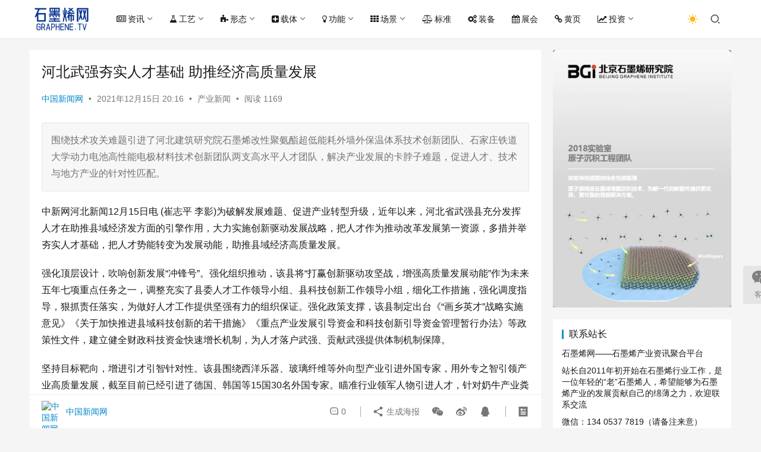

--- FILE ---
content_type: text/html; charset=UTF-8
request_url: http://www.graphene.tv/2021121553681/
body_size: 19846
content:
<!DOCTYPE html>
<html lang="zh-CN">
<head>
    <meta charset="UTF-8">
    <meta http-equiv="X-UA-Compatible" content="IE=edge,chrome=1">
    <meta name="renderer" content="webkit">
    <meta name="viewport" content="width=device-width,initial-scale=1,maximum-scale=5">
    <title>河北武强夯实人才基础 助推经济高质量发展 | 石墨烯网</title>
    <meta name="keywords" content="武强,聚氨酯">
<meta name="description" content="围绕技术攻关难题引进了河北建筑研究院石墨烯改性聚氨酯超低能耗外墙外保温体系技术创新团队、石家庄铁道大学动力电池高性能电极材料技术创新团队两支高水平人才团队，解决产业发展的卡脖子难题，促进人才、技术与地方产业的针对性匹配。">
<meta property="og:type" content="article">
<meta property="og:url" content="http://www.graphene.tv/2021121553681/">
<meta property="og:site_name" content="石墨烯网">
<meta property="og:title" content="河北武强夯实人才基础 助推经济高质量发展">
<meta property="og:description" content="围绕技术攻关难题引进了河北建筑研究院石墨烯改性聚氨酯超低能耗外墙外保温体系技术创新团队、石家庄铁道大学动力电池高性能电极材料技术创新团队两支高水平人才团队，解决产业发展的卡脖子难题，促进人才、技术与地方产业的针对性匹配。">
<link rel="canonical" href="http://www.graphene.tv/2021121553681/">
<meta name="applicable-device" content="pc,mobile">
<meta http-equiv="Cache-Control" content="no-transform">
<link rel="shortcut icon" href="http://www.graphene.tv/wp-content/uploads/2023060714013270.png">
<link rel='stylesheet' id='stylesheet-css' href='//www.graphene.tv/wp-content/uploads/wpcom/style.6.16.6.1768778584.css?ver=6.16.6' type='text/css' media='all' />
<link rel='stylesheet' id='font-awesome-css' href='http://www.graphene.tv/wp-content/themes/justnews/themer/assets/css/font-awesome.css?ver=6.16.6' type='text/css' media='all' />
<link rel='stylesheet' id='wp-block-library-css' href='http://www.graphene.tv/wp-includes/css/dist/block-library/style.min.css?ver=6.5' type='text/css' media='all' />
<style id='classic-theme-styles-inline-css' type='text/css'>
/*! This file is auto-generated */
.wp-block-button__link{color:#fff;background-color:#32373c;border-radius:9999px;box-shadow:none;text-decoration:none;padding:calc(.667em + 2px) calc(1.333em + 2px);font-size:1.125em}.wp-block-file__button{background:#32373c;color:#fff;text-decoration:none}
</style>
<style id='global-styles-inline-css' type='text/css'>
body{--wp--preset--color--black: #000000;--wp--preset--color--cyan-bluish-gray: #abb8c3;--wp--preset--color--white: #ffffff;--wp--preset--color--pale-pink: #f78da7;--wp--preset--color--vivid-red: #cf2e2e;--wp--preset--color--luminous-vivid-orange: #ff6900;--wp--preset--color--luminous-vivid-amber: #fcb900;--wp--preset--color--light-green-cyan: #7bdcb5;--wp--preset--color--vivid-green-cyan: #00d084;--wp--preset--color--pale-cyan-blue: #8ed1fc;--wp--preset--color--vivid-cyan-blue: #0693e3;--wp--preset--color--vivid-purple: #9b51e0;--wp--preset--gradient--vivid-cyan-blue-to-vivid-purple: linear-gradient(135deg,rgba(6,147,227,1) 0%,rgb(155,81,224) 100%);--wp--preset--gradient--light-green-cyan-to-vivid-green-cyan: linear-gradient(135deg,rgb(122,220,180) 0%,rgb(0,208,130) 100%);--wp--preset--gradient--luminous-vivid-amber-to-luminous-vivid-orange: linear-gradient(135deg,rgba(252,185,0,1) 0%,rgba(255,105,0,1) 100%);--wp--preset--gradient--luminous-vivid-orange-to-vivid-red: linear-gradient(135deg,rgba(255,105,0,1) 0%,rgb(207,46,46) 100%);--wp--preset--gradient--very-light-gray-to-cyan-bluish-gray: linear-gradient(135deg,rgb(238,238,238) 0%,rgb(169,184,195) 100%);--wp--preset--gradient--cool-to-warm-spectrum: linear-gradient(135deg,rgb(74,234,220) 0%,rgb(151,120,209) 20%,rgb(207,42,186) 40%,rgb(238,44,130) 60%,rgb(251,105,98) 80%,rgb(254,248,76) 100%);--wp--preset--gradient--blush-light-purple: linear-gradient(135deg,rgb(255,206,236) 0%,rgb(152,150,240) 100%);--wp--preset--gradient--blush-bordeaux: linear-gradient(135deg,rgb(254,205,165) 0%,rgb(254,45,45) 50%,rgb(107,0,62) 100%);--wp--preset--gradient--luminous-dusk: linear-gradient(135deg,rgb(255,203,112) 0%,rgb(199,81,192) 50%,rgb(65,88,208) 100%);--wp--preset--gradient--pale-ocean: linear-gradient(135deg,rgb(255,245,203) 0%,rgb(182,227,212) 50%,rgb(51,167,181) 100%);--wp--preset--gradient--electric-grass: linear-gradient(135deg,rgb(202,248,128) 0%,rgb(113,206,126) 100%);--wp--preset--gradient--midnight: linear-gradient(135deg,rgb(2,3,129) 0%,rgb(40,116,252) 100%);--wp--preset--font-size--small: 13px;--wp--preset--font-size--medium: 20px;--wp--preset--font-size--large: 36px;--wp--preset--font-size--x-large: 42px;--wp--preset--spacing--20: 0.44rem;--wp--preset--spacing--30: 0.67rem;--wp--preset--spacing--40: 1rem;--wp--preset--spacing--50: 1.5rem;--wp--preset--spacing--60: 2.25rem;--wp--preset--spacing--70: 3.38rem;--wp--preset--spacing--80: 5.06rem;--wp--preset--shadow--natural: 6px 6px 9px rgba(0, 0, 0, 0.2);--wp--preset--shadow--deep: 12px 12px 50px rgba(0, 0, 0, 0.4);--wp--preset--shadow--sharp: 6px 6px 0px rgba(0, 0, 0, 0.2);--wp--preset--shadow--outlined: 6px 6px 0px -3px rgba(255, 255, 255, 1), 6px 6px rgba(0, 0, 0, 1);--wp--preset--shadow--crisp: 6px 6px 0px rgba(0, 0, 0, 1);}:where(.is-layout-flex){gap: 0.5em;}:where(.is-layout-grid){gap: 0.5em;}body .is-layout-flow > .alignleft{float: left;margin-inline-start: 0;margin-inline-end: 2em;}body .is-layout-flow > .alignright{float: right;margin-inline-start: 2em;margin-inline-end: 0;}body .is-layout-flow > .aligncenter{margin-left: auto !important;margin-right: auto !important;}body .is-layout-constrained > .alignleft{float: left;margin-inline-start: 0;margin-inline-end: 2em;}body .is-layout-constrained > .alignright{float: right;margin-inline-start: 2em;margin-inline-end: 0;}body .is-layout-constrained > .aligncenter{margin-left: auto !important;margin-right: auto !important;}body .is-layout-constrained > :where(:not(.alignleft):not(.alignright):not(.alignfull)){max-width: var(--wp--style--global--content-size);margin-left: auto !important;margin-right: auto !important;}body .is-layout-constrained > .alignwide{max-width: var(--wp--style--global--wide-size);}body .is-layout-flex{display: flex;}body .is-layout-flex{flex-wrap: wrap;align-items: center;}body .is-layout-flex > *{margin: 0;}body .is-layout-grid{display: grid;}body .is-layout-grid > *{margin: 0;}:where(.wp-block-columns.is-layout-flex){gap: 2em;}:where(.wp-block-columns.is-layout-grid){gap: 2em;}:where(.wp-block-post-template.is-layout-flex){gap: 1.25em;}:where(.wp-block-post-template.is-layout-grid){gap: 1.25em;}.has-black-color{color: var(--wp--preset--color--black) !important;}.has-cyan-bluish-gray-color{color: var(--wp--preset--color--cyan-bluish-gray) !important;}.has-white-color{color: var(--wp--preset--color--white) !important;}.has-pale-pink-color{color: var(--wp--preset--color--pale-pink) !important;}.has-vivid-red-color{color: var(--wp--preset--color--vivid-red) !important;}.has-luminous-vivid-orange-color{color: var(--wp--preset--color--luminous-vivid-orange) !important;}.has-luminous-vivid-amber-color{color: var(--wp--preset--color--luminous-vivid-amber) !important;}.has-light-green-cyan-color{color: var(--wp--preset--color--light-green-cyan) !important;}.has-vivid-green-cyan-color{color: var(--wp--preset--color--vivid-green-cyan) !important;}.has-pale-cyan-blue-color{color: var(--wp--preset--color--pale-cyan-blue) !important;}.has-vivid-cyan-blue-color{color: var(--wp--preset--color--vivid-cyan-blue) !important;}.has-vivid-purple-color{color: var(--wp--preset--color--vivid-purple) !important;}.has-black-background-color{background-color: var(--wp--preset--color--black) !important;}.has-cyan-bluish-gray-background-color{background-color: var(--wp--preset--color--cyan-bluish-gray) !important;}.has-white-background-color{background-color: var(--wp--preset--color--white) !important;}.has-pale-pink-background-color{background-color: var(--wp--preset--color--pale-pink) !important;}.has-vivid-red-background-color{background-color: var(--wp--preset--color--vivid-red) !important;}.has-luminous-vivid-orange-background-color{background-color: var(--wp--preset--color--luminous-vivid-orange) !important;}.has-luminous-vivid-amber-background-color{background-color: var(--wp--preset--color--luminous-vivid-amber) !important;}.has-light-green-cyan-background-color{background-color: var(--wp--preset--color--light-green-cyan) !important;}.has-vivid-green-cyan-background-color{background-color: var(--wp--preset--color--vivid-green-cyan) !important;}.has-pale-cyan-blue-background-color{background-color: var(--wp--preset--color--pale-cyan-blue) !important;}.has-vivid-cyan-blue-background-color{background-color: var(--wp--preset--color--vivid-cyan-blue) !important;}.has-vivid-purple-background-color{background-color: var(--wp--preset--color--vivid-purple) !important;}.has-black-border-color{border-color: var(--wp--preset--color--black) !important;}.has-cyan-bluish-gray-border-color{border-color: var(--wp--preset--color--cyan-bluish-gray) !important;}.has-white-border-color{border-color: var(--wp--preset--color--white) !important;}.has-pale-pink-border-color{border-color: var(--wp--preset--color--pale-pink) !important;}.has-vivid-red-border-color{border-color: var(--wp--preset--color--vivid-red) !important;}.has-luminous-vivid-orange-border-color{border-color: var(--wp--preset--color--luminous-vivid-orange) !important;}.has-luminous-vivid-amber-border-color{border-color: var(--wp--preset--color--luminous-vivid-amber) !important;}.has-light-green-cyan-border-color{border-color: var(--wp--preset--color--light-green-cyan) !important;}.has-vivid-green-cyan-border-color{border-color: var(--wp--preset--color--vivid-green-cyan) !important;}.has-pale-cyan-blue-border-color{border-color: var(--wp--preset--color--pale-cyan-blue) !important;}.has-vivid-cyan-blue-border-color{border-color: var(--wp--preset--color--vivid-cyan-blue) !important;}.has-vivid-purple-border-color{border-color: var(--wp--preset--color--vivid-purple) !important;}.has-vivid-cyan-blue-to-vivid-purple-gradient-background{background: var(--wp--preset--gradient--vivid-cyan-blue-to-vivid-purple) !important;}.has-light-green-cyan-to-vivid-green-cyan-gradient-background{background: var(--wp--preset--gradient--light-green-cyan-to-vivid-green-cyan) !important;}.has-luminous-vivid-amber-to-luminous-vivid-orange-gradient-background{background: var(--wp--preset--gradient--luminous-vivid-amber-to-luminous-vivid-orange) !important;}.has-luminous-vivid-orange-to-vivid-red-gradient-background{background: var(--wp--preset--gradient--luminous-vivid-orange-to-vivid-red) !important;}.has-very-light-gray-to-cyan-bluish-gray-gradient-background{background: var(--wp--preset--gradient--very-light-gray-to-cyan-bluish-gray) !important;}.has-cool-to-warm-spectrum-gradient-background{background: var(--wp--preset--gradient--cool-to-warm-spectrum) !important;}.has-blush-light-purple-gradient-background{background: var(--wp--preset--gradient--blush-light-purple) !important;}.has-blush-bordeaux-gradient-background{background: var(--wp--preset--gradient--blush-bordeaux) !important;}.has-luminous-dusk-gradient-background{background: var(--wp--preset--gradient--luminous-dusk) !important;}.has-pale-ocean-gradient-background{background: var(--wp--preset--gradient--pale-ocean) !important;}.has-electric-grass-gradient-background{background: var(--wp--preset--gradient--electric-grass) !important;}.has-midnight-gradient-background{background: var(--wp--preset--gradient--midnight) !important;}.has-small-font-size{font-size: var(--wp--preset--font-size--small) !important;}.has-medium-font-size{font-size: var(--wp--preset--font-size--medium) !important;}.has-large-font-size{font-size: var(--wp--preset--font-size--large) !important;}.has-x-large-font-size{font-size: var(--wp--preset--font-size--x-large) !important;}
.wp-block-navigation a:where(:not(.wp-element-button)){color: inherit;}
:where(.wp-block-post-template.is-layout-flex){gap: 1.25em;}:where(.wp-block-post-template.is-layout-grid){gap: 1.25em;}
:where(.wp-block-columns.is-layout-flex){gap: 2em;}:where(.wp-block-columns.is-layout-grid){gap: 2em;}
.wp-block-pullquote{font-size: 1.5em;line-height: 1.6;}
</style>
<script type="text/javascript" src="http://www.graphene.tv/wp-includes/js/jquery/jquery.min.js?ver=3.7.1" id="jquery-core-js"></script>
<script type="text/javascript" src="http://www.graphene.tv/wp-includes/js/jquery/jquery-migrate.min.js?ver=3.4.1" id="jquery-migrate-js"></script>
<link rel="EditURI" type="application/rsd+xml" title="RSD" href="http://www.graphene.tv/xmlrpc.php?rsd" />
<meta name="tec-api-version" content="v1"><meta name="tec-api-origin" content="http://www.graphene.tv"><link rel="https://theeventscalendar.com/" href="http://www.graphene.tv/wp-json/tribe/events/v1/" /><link rel="icon" href="http://www.graphene.tv/wp-content/uploads/2023060714013270-150x150.png" sizes="32x32" />
<link rel="icon" href="http://www.graphene.tv/wp-content/uploads/2023060714013270-300x300.png" sizes="192x192" />
<link rel="apple-touch-icon" href="http://www.graphene.tv/wp-content/uploads/2023060714013270-300x300.png" />
<meta name="msapplication-TileImage" content="http://www.graphene.tv/wp-content/uploads/2023060714013270-300x300.png" />
    <!--[if lte IE 11]><script src="http://www.graphene.tv/wp-content/themes/justnews/js/update.js"></script><![endif]-->
</head>
<body class="post-template-default single single-post postid-53681 single-format-standard tribe-no-js tribe-bar-is-disabled lang-cn el-boxed header-fixed style-by-toggle">
<header class="header">
    <div class="container">
        <div class="navbar-header">
            <button type="button" class="navbar-toggle collapsed" data-toggle="collapse" data-target=".navbar-collapse" aria-label="menu">
                <span class="icon-bar icon-bar-1"></span>
                <span class="icon-bar icon-bar-2"></span>
                <span class="icon-bar icon-bar-3"></span>
            </button>
                        <div class="logo">
                <a href="http://www.graphene.tv/" rel="home">
                    <img src="http://www.graphene.tv/wp-content/uploads/2023060714013561.png" alt="石墨烯网">
                </a>
            </div>
        </div>
        <div class="collapse navbar-collapse">
            <nav class="primary-menu"><ul id="menu-%e5%af%bc%e8%88%aa%e8%8f%9c%e5%8d%95" class="nav navbar-nav wpcom-adv-menu"><li class="menu-item menu-item-style menu-item-style2 menu-item-has-image dropdown"><a href="#" class="dropdown-toggle"><i class="wpcom-icon fa fa-newspaper-o menu-item-icon"></i>资讯</a>
<ul class="dropdown-menu menu-item-wrap menu-item-col-5">
	<li class="menu-item current-post-ancestor current-post-parent active menu-item-has-image"><a href="http://www.graphene.tv/category/industry/"><img class="j-lazy menu-item-image" src="http://www.graphene.tv/wp-content/themes/justnews/themer/assets/images/lazy.png" data-original="//www.graphene.tv/wp-content/uploads/manufacturing.jpg" alt="产业新闻">产业新闻</a></li>
	<li class="menu-item menu-item-has-image"><a href="http://www.graphene.tv/category/project/"><img class="j-lazy menu-item-image" src="http://www.graphene.tv/wp-content/themes/justnews/themer/assets/images/lazy.png" data-original="//www.graphene.tv/wp-content/uploads/2025/08/project.jpg" alt="项目动态">项目动态</a></li>
	<li class="menu-item menu-item-has-image"><a href="http://www.graphene.tv/category/exhibition/"><img class="j-lazy menu-item-image" src="http://www.graphene.tv/wp-content/themes/justnews/themer/assets/images/lazy.png" data-original="//www.graphene.tv/wp-content/uploads/exhibition.jpg" alt="产品展览">产品展览</a></li>
	<li class="menu-item menu-item-has-image"><a href="http://www.graphene.tv/category/policy/"><img class="j-lazy menu-item-image" src="http://www.graphene.tv/wp-content/themes/justnews/themer/assets/images/lazy.png" data-original="//www.graphene.tv/wp-content/uploads/2018/03/policy.jpeg" alt="政策动向">政策动向</a></li>
	<li class="menu-item menu-item-has-image"><a href="http://www.graphene.tv/category/popular-science/"><img class="j-lazy menu-item-image" src="http://www.graphene.tv/wp-content/themes/justnews/themer/assets/images/lazy.png" data-original="//www.graphene.tv/wp-content/uploads/2025/08/popular-science.jpg" alt="科普研学">科普研学</a></li>
	<li class="menu-item menu-item-has-image"><a href="http://www.graphene.tv/category/research/"><img class="j-lazy menu-item-image" src="http://www.graphene.tv/wp-content/themes/justnews/themer/assets/images/lazy.png" data-original="//www.graphene.tv/wp-content/uploads/research.jpeg" alt="科研进展">科研进展</a></li>
	<li class="menu-item menu-item-has-image"><a href="http://www.graphene.tv/category/report/"><img class="j-lazy menu-item-image" src="http://www.graphene.tv/wp-content/themes/justnews/themer/assets/images/lazy.png" data-original="//www.graphene.tv/wp-content/uploads/report.jpg" alt="研报资料">研报资料</a></li>
	<li class="menu-item menu-item-has-image"><a href="http://www.graphene.tv/category/interview/"><img class="j-lazy menu-item-image" src="http://www.graphene.tv/wp-content/themes/justnews/themer/assets/images/lazy.png" data-original="//www.graphene.tv/wp-content/uploads/2018/03/opinions.jpeg" alt="访谈评论">访谈评论</a></li>
	<li class="menu-item menu-item-has-image"><a href="http://www.graphene.tv/category/career/"><img class="j-lazy menu-item-image" src="http://www.graphene.tv/wp-content/themes/justnews/themer/assets/images/lazy.png" data-original="//www.graphene.tv/wp-content/uploads/career.jpeg" alt="工作机会">工作机会</a></li>
</ul>
</li>
<li class="menu-item menu-item-style menu-item-style2 menu-item-has-image dropdown"><a href="#" class="dropdown-toggle"><i class="wpcom-icon fa fa-flask menu-item-icon"></i>工艺</a>
<ul class="dropdown-menu menu-item-wrap menu-item-col-5">
	<li class="menu-item menu-item-object-special menu-item-has-image"><a href="http://www.graphene.tv/special/liquid-phase-exfoliation/"><img class="j-lazy menu-item-image" src="http://www.graphene.tv/wp-content/themes/justnews/themer/assets/images/lazy.png" data-original="//www.graphene.tv/wp-content/uploads/Liquid-Phase-Exfoliation.jpg" alt="液相剥离">液相剥离</a></li>
	<li class="menu-item menu-item-object-special menu-item-has-image"><a href="http://www.graphene.tv/special/supercritical-fluid/"><img class="j-lazy menu-item-image" src="http://www.graphene.tv/wp-content/themes/justnews/themer/assets/images/lazy.png" data-original="//www.graphene.tv/wp-content/uploads/supercritical-fluid.png" alt="超临界流体">超临界流体</a></li>
	<li class="menu-item menu-item-object-special menu-item-has-image"><a href="http://www.graphene.tv/special/jet/"><img class="j-lazy menu-item-image" src="http://www.graphene.tv/wp-content/themes/justnews/themer/assets/images/lazy.png" data-original="//www.graphene.tv/wp-content/uploads/2024/11/jet.png" alt="微射流">微射流</a></li>
	<li class="menu-item menu-item-object-special menu-item-has-image"><a href="http://www.graphene.tv/special/oxidation-reduction/"><img class="j-lazy menu-item-image" src="http://www.graphene.tv/wp-content/themes/justnews/themer/assets/images/lazy.png" data-original="//www.graphene.tv/wp-content/uploads/oxidation-reduction.jpeg" alt="氧化还原">氧化还原</a></li>
	<li class="menu-item menu-item-object-special menu-item-has-image"><a href="http://www.graphene.tv/special/electrochemical-exfoliation/"><img class="j-lazy menu-item-image" src="http://www.graphene.tv/wp-content/themes/justnews/themer/assets/images/lazy.png" data-original="//www.graphene.tv/wp-content/uploads/electrochemical-exfoliation.jpeg" alt="电化学剥离">电化学剥离</a></li>
	<li class="menu-item menu-item-object-special menu-item-has-image"><a href="http://www.graphene.tv/special/cvd/"><img class="j-lazy menu-item-image" src="http://www.graphene.tv/wp-content/themes/justnews/themer/assets/images/lazy.png" data-original="//www.graphene.tv/wp-content/uploads/cvd.jpeg" alt="化学气相沉积">化学气相沉积</a></li>
	<li class="menu-item menu-item-object-special menu-item-has-image"><a href="http://www.graphene.tv/special/%e8%bd%ac%e7%a7%bb%e8%bd%ac%e5%8d%b0/"><img class="j-lazy menu-item-image" src="http://www.graphene.tv/wp-content/themes/justnews/themer/assets/images/lazy.png" data-original="//www.graphene.tv/wp-content/uploads/2025/08/transfer.jpeg" alt="转移转印">转移转印</a></li>
	<li class="menu-item menu-item-object-special menu-item-has-image"><a href="http://www.graphene.tv/special/epitaxial-growth/"><img class="j-lazy menu-item-image" src="http://www.graphene.tv/wp-content/themes/justnews/themer/assets/images/lazy.png" data-original="//www.graphene.tv/wp-content/uploads/epitaxial-growth.jpeg" alt="外延生长">外延生长</a></li>
	<li class="menu-item menu-item-object-special menu-item-has-image"><a href="http://www.graphene.tv/special/flash/"><img class="j-lazy menu-item-image" src="http://www.graphene.tv/wp-content/themes/justnews/themer/assets/images/lazy.png" data-original="//www.graphene.tv/wp-content/uploads/flash.jpg" alt="闪蒸">闪蒸</a></li>
	<li class="menu-item menu-item-object-special menu-item-has-image"><a href="http://www.graphene.tv/special/laser-induced/"><img class="j-lazy menu-item-image" src="http://www.graphene.tv/wp-content/themes/justnews/themer/assets/images/lazy.png" data-original="//www.graphene.tv/wp-content/uploads/laser-inducement.jpg" alt="激光诱导">激光诱导</a></li>
	<li class="menu-item menu-item-object-special menu-item-has-image"><a href="http://www.graphene.tv/special/electric-arc/"><img class="j-lazy menu-item-image" src="http://www.graphene.tv/wp-content/themes/justnews/themer/assets/images/lazy.png" data-original="//www.graphene.tv/wp-content/uploads/Electric-arc.png" alt="电弧">电弧</a></li>
	<li class="menu-item menu-item-object-special menu-item-has-image"><a href="http://www.graphene.tv/special/microwave/"><img class="j-lazy menu-item-image" src="http://www.graphene.tv/wp-content/themes/justnews/themer/assets/images/lazy.png" data-original="//www.graphene.tv/wp-content/uploads/microwave.jpg" alt="微波">微波</a></li>
</ul>
</li>
<li class="menu-item menu-item-style menu-item-style2 menu-item-has-image dropdown"><a href="#" class="dropdown-toggle"><i class="wpcom-icon fa fa-puzzle-piece menu-item-icon"></i>形态</a>
<ul class="dropdown-menu menu-item-wrap menu-item-col-5">
	<li class="menu-item menu-item-object-special menu-item-has-image"><a href="http://www.graphene.tv/special/wafer/"><img class="j-lazy menu-item-image" src="http://www.graphene.tv/wp-content/themes/justnews/themer/assets/images/lazy.png" data-original="//www.graphene.tv/wp-content/uploads/2023/12/Wafer.png" alt="晶圆">晶圆</a></li>
	<li class="menu-item menu-item-object-special menu-item-has-image"><a href="http://www.graphene.tv/special/film/"><img class="j-lazy menu-item-image" src="http://www.graphene.tv/wp-content/themes/justnews/themer/assets/images/lazy.png" data-original="//www.graphene.tv/wp-content/uploads/2024/01/film.png" alt="薄膜">薄膜</a></li>
	<li class="menu-item menu-item-object-special"><a target="_blank" href="http://www.graphene.tv/special/transfer-free/">无转移</a></li>
	<li class="menu-item menu-item-object-special menu-item-has-image"><a href="http://www.graphene.tv/special/suspended-graphene/"><img class="j-lazy menu-item-image" src="http://www.graphene.tv/wp-content/themes/justnews/themer/assets/images/lazy.png" data-original="//www.graphene.tv/wp-content/uploads/2025/08/suspended-graphene.jpg" alt="悬浮石墨烯">悬浮石墨烯</a></li>
	<li class="menu-item menu-item-object-special menu-item-has-image"><a href="http://www.graphene.tv/special/magic-angle-graphene/"><img class="j-lazy menu-item-image" src="http://www.graphene.tv/wp-content/themes/justnews/themer/assets/images/lazy.png" data-original="http://www.graphene.tv/wp-content/uploads/superconductor.png" alt="魔角石墨烯">魔角石墨烯</a></li>
	<li class="menu-item menu-item-object-special menu-item-has-image"><a href="http://www.graphene.tv/special/rhombohedral-graphene/"><img class="j-lazy menu-item-image" src="http://www.graphene.tv/wp-content/themes/justnews/themer/assets/images/lazy.png" data-original="//www.graphene.tv/wp-content/uploads/2024/11/Rhombohedral-graphene.gif" alt="菱方石墨烯">菱方石墨烯</a></li>
	<li class="menu-item menu-item-object-special menu-item-has-image"><a href="http://www.graphene.tv/special/super-graphene-skinned-material/"><img class="j-lazy menu-item-image" src="http://www.graphene.tv/wp-content/themes/justnews/themer/assets/images/lazy.png" data-original="//www.graphene.tv/wp-content/uploads/2023/12/Super-Graphene-Skinned-Material.png" alt="超级蒙烯">超级蒙烯</a></li>
	<li class="menu-item menu-item-object-special menu-item-has-image"><a href="http://www.graphene.tv/special/qds/"><img class="j-lazy menu-item-image" src="http://www.graphene.tv/wp-content/themes/justnews/themer/assets/images/lazy.png" data-original="//www.graphene.tv/wp-content/uploads/2023/12/QDs.jpg" alt="量子点">量子点</a></li>
	<li class="menu-item menu-item-object-special menu-item-has-image"><a href="http://www.graphene.tv/special/nanoribbon/"><img class="j-lazy menu-item-image" src="http://www.graphene.tv/wp-content/themes/justnews/themer/assets/images/lazy.png" data-original="//www.graphene.tv/wp-content/uploads/2023/12/nanoribbon.jpg" alt="纳米带">纳米带</a></li>
	<li class="menu-item menu-item-object-special menu-item-has-image"><a href="http://www.graphene.tv/special/vertical-graphene/"><img class="j-lazy menu-item-image" src="http://www.graphene.tv/wp-content/themes/justnews/themer/assets/images/lazy.png" data-original="//www.graphene.tv/wp-content/uploads/2024/01/Vertical-Graphene.png" alt="垂直石墨烯">垂直石墨烯</a></li>
	<li class="menu-item menu-item-object-special menu-item-has-image"><a href="http://www.graphene.tv/special/self-assembled-film/"><img class="j-lazy menu-item-image" src="http://www.graphene.tv/wp-content/themes/justnews/themer/assets/images/lazy.png" data-original="//www.graphene.tv/wp-content/uploads/2024/01/Self-assembled-film.png" alt="自组装膜">自组装膜</a></li>
	<li class="menu-item menu-item-object-special menu-item-has-image"><a href="http://www.graphene.tv/special/aerogel/"><img class="j-lazy menu-item-image" src="http://www.graphene.tv/wp-content/themes/justnews/themer/assets/images/lazy.png" data-original="//www.graphene.tv/wp-content/uploads/2023/12/aerogel.jpg" alt="气凝胶">气凝胶</a></li>
	<li class="menu-item menu-item-object-special menu-item-has-image"><a href="http://www.graphene.tv/special/aquagel/"><img class="j-lazy menu-item-image" src="http://www.graphene.tv/wp-content/themes/justnews/themer/assets/images/lazy.png" data-original="//www.graphene.tv/wp-content/uploads/2023/12/Aquagel.jpeg" alt="水凝胶">水凝胶</a></li>
	<li class="menu-item menu-item-object-special menu-item-has-image"><a href="http://www.graphene.tv/special/conductive-ink/"><img class="j-lazy menu-item-image" src="http://www.graphene.tv/wp-content/themes/justnews/themer/assets/images/lazy.png" data-original="//www.graphene.tv/wp-content/uploads/conductive-ink.jpg" alt="导电油墨">导电油墨</a></li>
</ul>
</li>
<li class="menu-item menu-item-style menu-item-style2 menu-item-has-image dropdown"><a href="#" class="dropdown-toggle"><i class="wpcom-icon fa fa-plus-square menu-item-icon"></i>载体</a>
<ul class="dropdown-menu menu-item-wrap menu-item-col-5">
	<li class="menu-item menu-item-object-special menu-item-has-image"><a href="http://www.graphene.tv/special/alloy/"><img class="j-lazy menu-item-image" src="http://www.graphene.tv/wp-content/themes/justnews/themer/assets/images/lazy.png" data-original="//www.graphene.tv/wp-content/uploads/alloy.jpeg" alt="合金">合金</a></li>
	<li class="menu-item menu-item-object-special menu-item-has-image"><a href="http://www.graphene.tv/special/thermoplastic/"><img class="j-lazy menu-item-image" src="http://www.graphene.tv/wp-content/themes/justnews/themer/assets/images/lazy.png" data-original="//www.graphene.tv/wp-content/uploads/modified-plastics.jpeg" alt="热塑性塑料">热塑性塑料</a></li>
	<li class="menu-item menu-item-object-special menu-item-has-image"><a href="http://www.graphene.tv/special/thermoset-polymer/"><img class="j-lazy menu-item-image" src="http://www.graphene.tv/wp-content/themes/justnews/themer/assets/images/lazy.png" data-original="//www.graphene.tv/wp-content/uploads/2024/01/thermoset-polymer.jpg" alt="热固性树脂">热固性树脂</a></li>
	<li class="menu-item menu-item-object-special menu-item-has-image"><a href="http://www.graphene.tv/special/rubber-elastomers/"><img class="j-lazy menu-item-image" src="http://www.graphene.tv/wp-content/themes/justnews/themer/assets/images/lazy.png" data-original="//www.graphene.tv/wp-content/uploads/rubber.jpeg" alt="橡胶弹性体">橡胶弹性体</a></li>
	<li class="menu-item menu-item-object-special menu-item-has-image"><a href="http://www.graphene.tv/special/polysiloxane/"><img class="j-lazy menu-item-image" src="http://www.graphene.tv/wp-content/themes/justnews/themer/assets/images/lazy.png" data-original="//www.graphene.tv/wp-content/uploads/2024/01/polysiloxane.png" alt="有机硅树脂">有机硅树脂</a></li>
	<li class="menu-item menu-item-object-special menu-item-has-image"><a href="http://www.graphene.tv/special/silicate-material/"><img class="j-lazy menu-item-image" src="http://www.graphene.tv/wp-content/themes/justnews/themer/assets/images/lazy.png" data-original="//www.graphene.tv/wp-content/uploads/silicate-material.jpeg" alt="硅酸盐材料">硅酸盐材料</a></li>
	<li class="menu-item menu-item-object-special menu-item-has-image"><a href="http://www.graphene.tv/special/glass/"><img class="j-lazy menu-item-image" src="http://www.graphene.tv/wp-content/themes/justnews/themer/assets/images/lazy.png" data-original="//www.graphene.tv/wp-content/uploads/2023/12/glass.jpg" alt="玻璃">玻璃</a></li>
	<li class="menu-item menu-item-object-special menu-item-has-image"><a href="http://www.graphene.tv/special/ceramic/"><img class="j-lazy menu-item-image" src="http://www.graphene.tv/wp-content/themes/justnews/themer/assets/images/lazy.png" data-original="//www.graphene.tv/wp-content/uploads/2023/12/ceramic.jpeg" alt="陶瓷">陶瓷</a></li>
	<li class="menu-item menu-item-object-special menu-item-has-image"><a href="http://www.graphene.tv/special/high-performance-fibers/"><img class="j-lazy menu-item-image" src="http://www.graphene.tv/wp-content/themes/justnews/themer/assets/images/lazy.png" data-original="//www.graphene.tv/wp-content/uploads/High-Performance-Fibers.jpg" alt="高性能纤维">高性能纤维</a></li>
</ul>
</li>
<li class="menu-item menu-item-style menu-item-style2 menu-item-has-image dropdown"><a href="#" class="dropdown-toggle"><i class="wpcom-icon fa fa-lightbulb-o menu-item-icon"></i>功能</a>
<ul class="dropdown-menu menu-item-wrap menu-item-col-5">
	<li class="menu-item menu-item-object-special menu-item-has-image"><a href="http://www.graphene.tv/special/epitaxial-buffer/"><img class="j-lazy menu-item-image" src="http://www.graphene.tv/wp-content/themes/justnews/themer/assets/images/lazy.png" data-original="//www.graphene.tv/wp-content/uploads/2024/01/Epitaxial-buffer.png" alt="外延缓冲">外延缓冲</a></li>
	<li class="menu-item menu-item-object-special menu-item-has-image"><a href="http://www.graphene.tv/special/separate/"><img class="j-lazy menu-item-image" src="http://www.graphene.tv/wp-content/themes/justnews/themer/assets/images/lazy.png" data-original="//www.graphene.tv/wp-content/uploads/barrier-film.jpg" alt="分离阻隔">分离阻隔</a></li>
	<li class="menu-item menu-item-object-special menu-item-has-image"><a href="http://www.graphene.tv/special/support-layer/"><img class="j-lazy menu-item-image" src="http://www.graphene.tv/wp-content/themes/justnews/themer/assets/images/lazy.png" data-original="//www.graphene.tv/wp-content/uploads/2023/12/support-layer.png" alt="支撑支持">支撑支持</a></li>
	<li class="menu-item menu-item-object-special menu-item-has-image"><a href="http://www.graphene.tv/special/flexible-electronics/"><img class="j-lazy menu-item-image" src="http://www.graphene.tv/wp-content/themes/justnews/themer/assets/images/lazy.png" data-original="http://www.graphene.tv/wp-content/uploads/flexible-electronics.jpeg" alt="柔性器件">柔性器件</a></li>
	<li class="menu-item menu-item-object-special menu-item-has-image"><a href="http://www.graphene.tv/special/adsorbent/"><img class="j-lazy menu-item-image" src="http://www.graphene.tv/wp-content/themes/justnews/themer/assets/images/lazy.png" data-original="//www.graphene.tv/wp-content/uploads/environment.jpeg" alt="负载吸附">负载吸附</a></li>
	<li class="menu-item menu-item-object-special menu-item-has-image"><a href="http://www.graphene.tv/special/graphene-coated/"><img class="j-lazy menu-item-image" src="http://www.graphene.tv/wp-content/themes/justnews/themer/assets/images/lazy.png" data-original="//www.graphene.tv/wp-content/uploads/2025/08/Graphene-Coated.jpg" alt="包覆保护">包覆保护</a></li>
	<li class="menu-item menu-item-object-special menu-item-has-image"><a href="http://www.graphene.tv/special/electric-heating/"><img class="j-lazy menu-item-image" src="http://www.graphene.tv/wp-content/themes/justnews/themer/assets/images/lazy.png" data-original="//www.graphene.tv/wp-content/uploads/2023/12/electric-heating.png" alt="电致加热">电致加热</a></li>
	<li class="menu-item menu-item-object-special menu-item-has-image"><a href="http://www.graphene.tv/special/photothermal/"><img class="j-lazy menu-item-image" src="http://www.graphene.tv/wp-content/themes/justnews/themer/assets/images/lazy.png" data-original="//www.graphene.tv/wp-content/uploads/Photothermal.png" alt="光热材料">光热材料</a></li>
	<li class="menu-item menu-item-object-special menu-item-has-image"><a href="http://www.graphene.tv/special/thermal-conduction/"><img class="j-lazy menu-item-image" src="http://www.graphene.tv/wp-content/themes/justnews/themer/assets/images/lazy.png" data-original="//www.graphene.tv/wp-content/uploads/2024/01/thermal-conduction.jpg" alt="导热散热">导热散热</a></li>
	<li class="menu-item menu-item-object-special menu-item-has-image"><a href="http://www.graphene.tv/special/electrostatic-dissipation/"><img class="j-lazy menu-item-image" src="http://www.graphene.tv/wp-content/themes/justnews/themer/assets/images/lazy.png" data-original="//www.graphene.tv/wp-content/uploads/2024/01/electrostatic-dissipation.jpg" alt="静电耗散">静电耗散</a></li>
	<li class="menu-item menu-item-object-special menu-item-has-image"><a href="http://www.graphene.tv/special/emc/"><img class="j-lazy menu-item-image" src="http://www.graphene.tv/wp-content/themes/justnews/themer/assets/images/lazy.png" data-original="//www.graphene.tv/wp-content/uploads/absorbing-shielding.jpeg" alt="电磁屏蔽">电磁屏蔽</a></li>
	<li class="menu-item menu-item-object-special menu-item-has-image"><a href="http://www.graphene.tv/special/microwave-absorbing/"><img class="j-lazy menu-item-image" src="http://www.graphene.tv/wp-content/themes/justnews/themer/assets/images/lazy.png" data-original="//www.graphene.tv/wp-content/uploads/microwave-absorbing.jpeg" alt="吸波隐身">吸波隐身</a></li>
	<li class="menu-item menu-item-object-special menu-item-has-image"><a href="http://www.graphene.tv/special/mechanics-enhanced/"><img class="j-lazy menu-item-image" src="http://www.graphene.tv/wp-content/themes/justnews/themer/assets/images/lazy.png" data-original="//www.graphene.tv/wp-content/uploads/2024/01/Mechanics-enhanced.jpeg" alt="力学增强">力学增强</a></li>
	<li class="menu-item menu-item-object-special menu-item-has-image"><a href="http://www.graphene.tv/special/friction-reducing-and-anti-wear/"><img class="j-lazy menu-item-image" src="http://www.graphene.tv/wp-content/themes/justnews/themer/assets/images/lazy.png" data-original="//www.graphene.tv/wp-content/uploads/2024/01/friction-reducing-and-anti-wear.jpg" alt="减摩抗磨">减摩抗磨</a></li>
</ul>
</li>
<li class="menu-item menu-item-style menu-item-style2 menu-item-has-image dropdown"><a href="#" class="dropdown-toggle"><i class="wpcom-icon fa fa-th menu-item-icon"></i>场景</a>
<ul class="dropdown-menu menu-item-wrap menu-item-col-5">
	<li class="menu-item menu-item-object-special menu-item-has-image"><a href="http://www.graphene.tv/special/superconductor/"><img class="j-lazy menu-item-image" src="http://www.graphene.tv/wp-content/themes/justnews/themer/assets/images/lazy.png" data-original="//www.graphene.tv/wp-content/uploads/superconductor.png" alt="超导体">超导体</a></li>
	<li class="menu-item menu-item-object-special menu-item-has-image"><a href="http://www.graphene.tv/special/transistor/"><img class="j-lazy menu-item-image" src="http://www.graphene.tv/wp-content/themes/justnews/themer/assets/images/lazy.png" data-original="//www.graphene.tv/wp-content/uploads/semiconductor.jpeg" alt="晶体管">晶体管</a></li>
	<li class="menu-item menu-item-object-special menu-item-has-image"><a href="http://www.graphene.tv/special/optoelectronic-devices/"><img class="j-lazy menu-item-image" src="http://www.graphene.tv/wp-content/themes/justnews/themer/assets/images/lazy.png" data-original="//www.graphene.tv/wp-content/uploads/optical-communication.png" alt="光电器件">光电器件</a></li>
	<li class="menu-item menu-item-object-special menu-item-has-image"><a href="http://www.graphene.tv/special/acoustics/"><img class="j-lazy menu-item-image" src="http://www.graphene.tv/wp-content/themes/justnews/themer/assets/images/lazy.png" data-original="//www.graphene.tv/wp-content/uploads/2024/04/acoustics.jpeg" alt="声学器件">声学器件</a></li>
	<li class="menu-item menu-item-object-special menu-item-has-image"><a href="http://www.graphene.tv/special/heterojunction-device/"><img class="j-lazy menu-item-image" src="http://www.graphene.tv/wp-content/themes/justnews/themer/assets/images/lazy.png" data-original="//www.graphene.tv/wp-content/uploads/2024/04/heterojunction-device.jpg" alt="异质结构">异质结构</a></li>
	<li class="menu-item menu-item-object-special menu-item-has-image"><a href="http://www.graphene.tv/special/sensor/"><img class="j-lazy menu-item-image" src="http://www.graphene.tv/wp-content/themes/justnews/themer/assets/images/lazy.png" data-original="//www.graphene.tv/wp-content/uploads/Sensor.png" alt="传感器">传感器</a></li>
	<li class="menu-item menu-item-object-special menu-item-has-image"><a href="http://www.graphene.tv/special/mems/"><img class="j-lazy menu-item-image" src="http://www.graphene.tv/wp-content/themes/justnews/themer/assets/images/lazy.png" data-original="//www.graphene.tv/wp-content/uploads/2024/01/mems.png" alt="MEMS">MEMS</a></li>
	<li class="menu-item menu-item-object-special menu-item-has-image"><a href="http://www.graphene.tv/special/e-skin/"><img class="j-lazy menu-item-image" src="http://www.graphene.tv/wp-content/themes/justnews/themer/assets/images/lazy.png" data-original="http://www.graphene.tv/wp-content/uploads/E-skin.jpeg" alt="电子皮肤">电子皮肤</a></li>
	<li class="menu-item menu-item-object-special menu-item-has-image"><a href="http://www.graphene.tv/special/electrode/"><img class="j-lazy menu-item-image" src="http://www.graphene.tv/wp-content/themes/justnews/themer/assets/images/lazy.png" data-original="//www.graphene.tv/wp-content/uploads/2024/01/medical-electrode.png" alt="电极">电极</a></li>
	<li class="menu-item menu-item-object-special menu-item-has-image"><a href="http://www.graphene.tv/special/transparency-electrode/"><img class="j-lazy menu-item-image" src="http://www.graphene.tv/wp-content/themes/justnews/themer/assets/images/lazy.png" data-original="//www.graphene.tv/wp-content/uploads/2024/01/transparency-electrode.png" alt="透明电极">透明电极</a></li>
	<li class="menu-item menu-item-object-special menu-item-has-image"><a href="http://www.graphene.tv/special/oled/"><img class="j-lazy menu-item-image" src="http://www.graphene.tv/wp-content/themes/justnews/themer/assets/images/lazy.png" data-original="//www.graphene.tv/wp-content/uploads/2024/01/OLED.jpg" alt="OLED">OLED</a></li>
	<li class="menu-item menu-item-object-special menu-item-has-image"><a href="http://www.graphene.tv/special/ultracapacitor/"><img class="j-lazy menu-item-image" src="http://www.graphene.tv/wp-content/themes/justnews/themer/assets/images/lazy.png" data-original="//www.graphene.tv/wp-content/uploads/ultracapacitor.png" alt="超级电容器">超级电容器</a></li>
	<li class="menu-item menu-item-object-special menu-item-has-image"><a href="http://www.graphene.tv/special/li-ion-battery/"><img class="j-lazy menu-item-image" src="http://www.graphene.tv/wp-content/themes/justnews/themer/assets/images/lazy.png" data-original="//www.graphene.tv/wp-content/uploads/Battery.png" alt="锂离子电池">锂离子电池</a></li>
	<li class="menu-item menu-item-object-special menu-item-has-image"><a href="http://www.graphene.tv/special/anode-material/"><img class="j-lazy menu-item-image" src="http://www.graphene.tv/wp-content/themes/justnews/themer/assets/images/lazy.png" data-original="//www.graphene.tv/wp-content/uploads/anode-material.jpg" alt="石墨负极">石墨负极</a></li>
	<li class="menu-item menu-item-object-special menu-item-has-image"><a href="http://www.graphene.tv/special/silicon-carbon-anode/"><img class="j-lazy menu-item-image" src="http://www.graphene.tv/wp-content/themes/justnews/themer/assets/images/lazy.png" data-original="//www.graphene.tv/wp-content/uploads/Silicon-carbon-anode.png" alt="硅碳负极">硅碳负极</a></li>
	<li class="menu-item menu-item-object-special menu-item-has-image"><a href="http://www.graphene.tv/special/conductive-paste/"><img class="j-lazy menu-item-image" src="http://www.graphene.tv/wp-content/themes/justnews/themer/assets/images/lazy.png" data-original="//www.graphene.tv/wp-content/uploads/conductive-paste.jpg" alt="导电添加剂">导电添加剂</a></li>
	<li class="menu-item menu-item-object-special menu-item-has-image"><a href="http://www.graphene.tv/special/solvent-free-dry-electrodes/"><img class="j-lazy menu-item-image" src="http://www.graphene.tv/wp-content/themes/justnews/themer/assets/images/lazy.png" data-original="//www.graphene.tv/wp-content/uploads/2023/12/solvent-free-dry-electrodes.jpg" alt="干法电极">干法电极</a></li>
	<li class="menu-item menu-item-object-special menu-item-has-image"><a href="http://www.graphene.tv/special/lead-carbon-battery/"><img class="j-lazy menu-item-image" src="http://www.graphene.tv/wp-content/themes/justnews/themer/assets/images/lazy.png" data-original="//www.graphene.tv/wp-content/uploads/Lead-Carbon-Battery.png" alt="铅碳电池">铅碳电池</a></li>
	<li class="menu-item menu-item-object-special menu-item-has-image"><a href="http://www.graphene.tv/special/perovskite/"><img class="j-lazy menu-item-image" src="http://www.graphene.tv/wp-content/themes/justnews/themer/assets/images/lazy.png" data-original="//www.graphene.tv/wp-content/uploads/2024/01/Perovskite.jpeg" alt="钙钛矿">钙钛矿</a></li>
	<li class="menu-item menu-item-object-special menu-item-has-image"><a href="http://www.graphene.tv/special/fuel-cell/"><img class="j-lazy menu-item-image" src="http://www.graphene.tv/wp-content/themes/justnews/themer/assets/images/lazy.png" data-original="//www.graphene.tv/wp-content/uploads/2024/01/Fuel-cell.jpg" alt="燃料电池">燃料电池</a></li>
	<li class="menu-item menu-item-object-special menu-item-has-image"><a href="http://www.graphene.tv/special/li-s-batteries/"><img class="j-lazy menu-item-image" src="http://www.graphene.tv/wp-content/themes/justnews/themer/assets/images/lazy.png" data-original="//www.graphene.tv/wp-content/uploads/Li-S-batteries.jpg" alt="锂硫电池">锂硫电池</a></li>
	<li class="menu-item menu-item-object-special menu-item-has-image"><a href="http://www.graphene.tv/special/na-ion-battery/"><img class="j-lazy menu-item-image" src="http://www.graphene.tv/wp-content/themes/justnews/themer/assets/images/lazy.png" data-original="//www.graphene.tv/wp-content/uploads/na-ion-battery.jpeg" alt="钠离子电池">钠离子电池</a></li>
	<li class="menu-item menu-item-object-special menu-item-has-image"><a href="http://www.graphene.tv/special/potassium-ion-batteries/"><img class="j-lazy menu-item-image" src="http://www.graphene.tv/wp-content/themes/justnews/themer/assets/images/lazy.png" data-original="//www.graphene.tv/wp-content/uploads/2023/12/potassium-ion-batteries.png" alt="钾离子电池">钾离子电池</a></li>
	<li class="menu-item menu-item-object-special menu-item-has-image"><a href="http://www.graphene.tv/special/aluminium-ion-battery/"><img class="j-lazy menu-item-image" src="http://www.graphene.tv/wp-content/themes/justnews/themer/assets/images/lazy.png" data-original="//www.graphene.tv/wp-content/uploads/Aluminium-ion-battery.jpg" alt="铝离子电池">铝离子电池</a></li>
	<li class="menu-item menu-item-object-special menu-item-has-image"><a href="http://www.graphene.tv/special/heat-dissipation-film/"><img class="j-lazy menu-item-image" src="http://www.graphene.tv/wp-content/themes/justnews/themer/assets/images/lazy.png" data-original="//www.graphene.tv/wp-content/uploads/Heat-dissipation-film.png" alt="导热膜">导热膜</a></li>
	<li class="menu-item menu-item-object-special menu-item-has-image"><a href="http://www.graphene.tv/special/heat-dissipation-coating/"><img class="j-lazy menu-item-image" src="http://www.graphene.tv/wp-content/themes/justnews/themer/assets/images/lazy.png" data-original="//www.graphene.tv/wp-content/uploads/Heat-dissipation-coating.png" alt="散热涂料">散热涂料</a></li>
	<li class="menu-item menu-item-object-special"><a href="http://www.graphene.tv/special/%e5%af%bc%e7%83%ad%e6%b5%81%e4%bd%93/">导热流体</a></li>
	<li class="menu-item menu-item-object-special menu-item-has-image"><a href="http://www.graphene.tv/special/tim/"><img class="j-lazy menu-item-image" src="http://www.graphene.tv/wp-content/themes/justnews/themer/assets/images/lazy.png" data-original="//www.graphene.tv/wp-content/uploads/tim.jpeg" alt="热界面材料">热界面材料</a></li>
	<li class="menu-item menu-item-object-special menu-item-has-image"><a href="http://www.graphene.tv/special/rfid/"><img class="j-lazy menu-item-image" src="http://www.graphene.tv/wp-content/themes/justnews/themer/assets/images/lazy.png" data-original="http://www.graphene.tv/wp-content/uploads/rfid.jpg" alt="射频天线">射频天线</a></li>
	<li class="menu-item menu-item-object-special menu-item-has-image"><a href="http://www.graphene.tv/special/frp/"><img class="j-lazy menu-item-image" src="http://www.graphene.tv/wp-content/themes/justnews/themer/assets/images/lazy.png" data-original="//www.graphene.tv/wp-content/uploads/frp.jpeg" alt="纤维增强复材">纤维增强复材</a></li>
	<li class="menu-item menu-item-object-special menu-item-has-image"><a href="http://www.graphene.tv/special/concrete/"><img class="j-lazy menu-item-image" src="http://www.graphene.tv/wp-content/themes/justnews/themer/assets/images/lazy.png" data-original="//www.graphene.tv/wp-content/uploads/2023/12/concrete.jpeg" alt="混凝土">混凝土</a></li>
	<li class="menu-item menu-item-object-special menu-item-has-image"><a href="http://www.graphene.tv/special/tyre/"><img class="j-lazy menu-item-image" src="http://www.graphene.tv/wp-content/themes/justnews/themer/assets/images/lazy.png" data-original="//www.graphene.tv/wp-content/uploads/2023/12/tyre.png" alt="轮胎">轮胎</a></li>
	<li class="menu-item menu-item-object-special menu-item-has-image"><a href="http://www.graphene.tv/special/catalyst/"><img class="j-lazy menu-item-image" src="http://www.graphene.tv/wp-content/themes/justnews/themer/assets/images/lazy.png" data-original="//www.graphene.tv/wp-content/uploads/catalyst.jpeg" alt="催化剂">催化剂</a></li>
	<li class="menu-item menu-item-object-special menu-item-has-image"><a href="http://www.graphene.tv/special/functional-coatings/"><img class="j-lazy menu-item-image" src="http://www.graphene.tv/wp-content/themes/justnews/themer/assets/images/lazy.png" data-original="//www.graphene.tv/wp-content/uploads/coating.png" alt="功能涂层">功能涂层</a></li>
	<li class="menu-item menu-item-object-special menu-item-has-image"><a href="http://www.graphene.tv/special/lubricant/"><img class="j-lazy menu-item-image" src="http://www.graphene.tv/wp-content/themes/justnews/themer/assets/images/lazy.png" data-original="//www.graphene.tv/wp-content/uploads/lubricant.jpeg" alt="润滑油脂">润滑油脂</a></li>
	<li class="menu-item menu-item-object-special menu-item-has-image"><a href="http://www.graphene.tv/special/membrane/"><img class="j-lazy menu-item-image" src="http://www.graphene.tv/wp-content/themes/justnews/themer/assets/images/lazy.png" data-original="//www.graphene.tv/wp-content/uploads/membrane.jpg" alt="分离膜">分离膜</a></li>
	<li class="menu-item menu-item-object-special menu-item-has-image"><a href="http://www.graphene.tv/special/nanofiltration-membrane/"><img class="j-lazy menu-item-image" src="http://www.graphene.tv/wp-content/themes/justnews/themer/assets/images/lazy.png" data-original="//www.graphene.tv/wp-content/uploads/2024/01/Nanofiltration-membrane.jpg" alt="纳滤膜">纳滤膜</a></li>
	<li class="menu-item menu-item-object-special menu-item-has-image"><a href="http://www.graphene.tv/special/desalination/"><img class="j-lazy menu-item-image" src="http://www.graphene.tv/wp-content/themes/justnews/themer/assets/images/lazy.png" data-original="//www.graphene.tv/wp-content/uploads/2023/12/Desalination.jpg" alt="海水淡化">海水淡化</a></li>
	<li class="menu-item menu-item-object-special menu-item-has-image"><a href="http://www.graphene.tv/special/ccus/"><img class="j-lazy menu-item-image" src="http://www.graphene.tv/wp-content/themes/justnews/themer/assets/images/lazy.png" data-original="//www.graphene.tv/wp-content/uploads/2024/01/ccus.jpeg" alt="CCUS">CCUS</a></li>
	<li class="menu-item menu-item-object-special menu-item-has-image"><a href="http://www.graphene.tv/special/heating/"><img class="j-lazy menu-item-image" src="http://www.graphene.tv/wp-content/themes/justnews/themer/assets/images/lazy.png" data-original="http://www.graphene.tv/wp-content/uploads/industrial-heating.jpg" alt="烘烤加热">烘烤加热</a></li>
	<li class="menu-item menu-item-object-special menu-item-has-image"><a href="http://www.graphene.tv/special/warm/"><img class="j-lazy menu-item-image" src="http://www.graphene.tv/wp-content/themes/justnews/themer/assets/images/lazy.png" data-original="http://www.graphene.tv/wp-content/uploads/electrothermal.jpg" alt="供暖取暖">供暖取暖</a></li>
	<li class="menu-item menu-item-object-special menu-item-has-image"><a href="http://www.graphene.tv/special/biomedicine/"><img class="j-lazy menu-item-image" src="http://www.graphene.tv/wp-content/themes/justnews/themer/assets/images/lazy.png" data-original="http://www.graphene.tv/wp-content/uploads/biomedicine.jpeg" alt="生物医药">生物医药</a></li>
	<li class="menu-item menu-item-object-special menu-item-has-image"><a href="http://www.graphene.tv/special/healthy/"><img class="j-lazy menu-item-image" src="http://www.graphene.tv/wp-content/themes/justnews/themer/assets/images/lazy.png" data-original="http://www.graphene.tv/wp-content/uploads/healthy.jpeg" alt="健康保健">健康保健</a></li>
	<li class="menu-item menu-item-object-special menu-item-has-image"><a href="http://www.graphene.tv/special/textile/"><img class="j-lazy menu-item-image" src="http://www.graphene.tv/wp-content/themes/justnews/themer/assets/images/lazy.png" data-original="//www.graphene.tv/wp-content/uploads/Textile.png" alt="纺织面料">纺织面料</a></li>
	<li class="menu-item menu-item-object-special"><a href="http://www.graphene.tv/special/afs/">农林牧渔</a></li>
</ul>
</li>
<li class="menu-item menu-item-object-special menu-item-has-image"><a href="http://www.graphene.tv/special/standard/"><i class="wpcom-icon fa fa-balance-scale menu-item-icon"></i>标准</a></li>
<li class="menu-item menu-item-object-special menu-item-has-image"><a href="http://www.graphene.tv/special/equipment/"><i class="wpcom-icon fa fa-cogs menu-item-icon"></i>装备</a></li>
<li class="menu-item menu-item-has-image"><a href="http://www.graphene.tv/events/"><i class="wpcom-icon fa fa-calendar menu-item-icon"></i>展会</a></li>
<li class="menu-item menu-item-has-image"><a href="http://www.graphene.tv/links/"><i class="wpcom-icon fa fa-chain menu-item-icon"></i>黄页</a></li>
<li class="menu-item menu-item-has-image dropdown"><a href="#" class="dropdown-toggle"><i class="wpcom-icon fa fa-line-chart menu-item-icon"></i>投资</a>
<ul class="dropdown-menu menu-item-wrap menu-item-col-3">
	<li class="menu-item"><a href="http://www.graphene.tv/category/financing-cases/">融资事件</a></li>
	<li class="menu-item"><a href="http://www.graphene.tv/category/roadshow/">路演活动</a></li>
	<li class="menu-item"><a href="http://www.graphene.tv/category/%e4%ba%a7%e6%8a%95%e6%94%bf%e7%ad%96/">产投政策</a></li>
</ul>
</li>
</ul></nav>            <div class="navbar-action">
                                    <div class="dark-style-toggle"><i class="wpcom-icon wi"><svg aria-hidden="true"><use xlink:href="#wi-sun-fill"></use></svg></i></div>
                    <script> if (window.localStorage) { var dark = localStorage.getItem('darkStyle'); var toggle = document.querySelector('.dark-style-toggle');if(dark == 1 && !toggle.classList.contains('active')){ document.body.classList.add('style-for-dark');toggle.classList.add('active'); toggle.querySelector('use').setAttributeNS('http://www.w3.org/1999/xlink', 'xlink:href', '#wi-moon-fill'); }else if(dark == 0 && toggle.classList.contains('active')){ document.body.classList.remove('style-for-dark'); toggle.classList.remove('active'); toggle.querySelector('use').setAttributeNS('http://www.w3.org/1999/xlink', 'xlink:href', '#wi-sun-fill'); } } </script>
                                <div class="navbar-search-icon j-navbar-search"><i class="wpcom-icon wi"><svg aria-hidden="true"><use xlink:href="#wi-search"></use></svg></i></div>
                                            </div>
            <form class="navbar-search" action="http://www.graphene.tv" method="get" role="search">
                <div class="navbar-search-inner">
                    <i class="wpcom-icon wi navbar-search-close"><svg aria-hidden="true"><use xlink:href="#wi-close"></use></svg></i>                    <input type="text" name="s" class="navbar-search-input" autocomplete="off" placeholder="输入关键词搜索..." value="">
                    <button class="navbar-search-btn" type="submit" aria-label="Search"><i class="wpcom-icon wi"><svg aria-hidden="true"><use xlink:href="#wi-search"></use></svg></i></button>
                </div>
            </form>
        </div><!-- /.navbar-collapse -->
    </div><!-- /.container -->
</header>
<div id="wrap">    <div class="wrap container">
                <main class="main">
                            <article id="post-53681" class="post-53681 post type-post status-publish format-standard hentry category-industry tag-4980 tag-1262 entry">
                    <div class="entry-main">
                                                                        <div class="entry-head">
                            <h1 class="entry-title">河北武强夯实人才基础 助推经济高质量发展</h1>
                            <div class="entry-info">
                                                                    <span class="vcard">
                                        <a class="nickname url fn j-user-card" data-user="226" href="http://www.graphene.tv/author/chinanews/">中国新闻网</a>
                                    </span>
                                    <span class="dot">•</span>
                                                                <time class="entry-date published" datetime="2021-12-15T20:16:25+08:00" pubdate>
                                    2021年12月15日 20:16                                </time>
                                <span class="dot">•</span>
                                <a href="http://www.graphene.tv/category/industry/" rel="category tag">产业新闻</a>                                                                        <span class="dot">•</span>
                                        <span>阅读 1169</span>
                                                                </div>
                        </div>
                        
                                                    <div class="entry-excerpt entry-summary">
                                <p>围绕技术攻关难题引进了河北建筑研究院石墨烯改性聚氨酯超低能耗外墙外保温体系技术创新团队、石家庄铁道大学动力电池高性能电极材料技术创新团队两支高水平人才团队，解决产业发展的卡脖子难题，促进人才、技术与地方产业的针对性匹配。</p>
                            </div>
                                                <div class="entry-content">
                            <p>中新网河北新闻12月15日电 (崔志平 李影)为破解发展难题、促进产业转型升级，近年以来，河北省武强县充分发挥人才在助推县域经济发方面的引擎作用，大力实施创新驱动发展战略，把人才作为推动改革发展第一资源，多措并举夯实人才基础，把人才势能转变为发展动能，助推县域经济高质量发展。</p>
<p>强化顶层设计，吹响创新发展“冲锋号”。强化组织推动，该县将“打赢创新驱动攻坚战，增强高质量发展动能”作为未来五年七项重点任务之一，调整充实了县委人才工作领导小组、县科技创新工作领导小组，细化工作措施，强化调度指导，狠抓责任落实，为做好人才工作提供坚强有力的组织保证。强化政策支撑，该县制定出台《“画乡英才”战略实施意见》《关于加快推进县域科技创新的若干措施》《重点产业发展引导资金和科技创新引导资金管理暂行办法》等政策性文件，建立健全财政科技资金快速增长机制，为人才落户武强、贡献武强提供体制机制保障。</p>
<p>坚持目标靶向，增进引才引智针对性。该县围绕西洋乐器、玻璃纤维等外向型产业引进外国专家，用外专之智引领产业高质量发展，截至目前已经引进了德国、韩国等15国30名外国专家。瞄准行业领军人物引进人才，针对奶牛产业粪污处理，该县引进了专家团队，开展奶牛养殖粪污高效低耗资源化利用技术中试与示范研究，解决环境污染问题。围绕技术攻关难题引进了河北建筑研究院石墨烯改性聚氨酯超低能耗外墙外保温体系技术创新团队、石家庄铁道大学动力电池高性能电极材料技术创新团队两支高水平人才团队，解决产业发展的卡脖子难题，促进人才、技术与地方产业的针对性匹配。</p>
<p>拓宽合作途径，确立人才引用新模式。该县探索建立了“研发销售在外、转化生产在武”发展模式，吸引城市高层次人才加入研发团队，同时将科研成果落地转化于武强，截至目前已有16项科技成果落地转化。加大校企精准对接力度，该县探索出线上“会诊”、周末“走读”新模式，变“为我所有”为“为我所用”，促成了嘉华乐器与中国兵器工业集团新技术推广所、百润食品有限公司与河北农业大学等12家企业与院校的签约合作，协助农业龙头企业引进了由河北省畜牧良种工作总站刘华格、中国农业大学教授周宇光等14名高端人才组建的专家服务团队，一定程度上解决了“引人难”的问题。</p>
<p>夯实产业基础，打造创新发展“共同体”。该县围绕省级经济开发区和省级农业科技园区两大载体，依托西洋乐器、现代农业、装备制造等主导产业积极打造创新平台，截止到目前共建成省级农业科技园区1个、省级创新平台3家、市级创新平台6家、省级以上创新服务平台5家。推进创新主体培育，该县持续实施高新技术企业和科技型中小企业双倍增计划，引导企业引进高端人才、加大研发投入、实施科技成果转化，向科技型企业转型，同时引进专业服务机构指导企业，实施精准帮扶，截止到目前，共有高新技术企业24家、科技型中小企业310家、科技小巨人企业19家，积极实施科技创新项目6个。该县助推产业高效高质发展，做大做强产业基础，为人才提供施展才华的舞台，确保人才“留得住”“用得对”。</p>
<p>激发人才活力，铺就人才发展“高速路”。该县以赛为媒积极组织企业参加创新创业大赛，增强企业家创新发展、重视人才的意识，为人才成长发展提供更为便利的条件，先后荣获全国创新创业大赛优秀企业奖1个，省创新创业赛一等奖5个、二等奖1个、三等奖3个，市创新创业赛一等奖3个。替抗养殖团队益生菌-益生元饲用复合微生态制剂开发与应用项目取得第九届河北省创新创业大赛乡村振兴专业赛第八名，规模化牧场粪污清洁处理与资源化技术应用项目入围中国创新创业大赛全国赛。通过参赛，企业引进高层次人才、研发创新产品的积极性大幅提升，已引进人才的研发积极性大为增强，为人才踏上发展“高速路”奠定了基础，确保人才“育得好”。(完)</p>
                                                        <div class="entry-copyright"><p>本文来自<span><a href="http://www.heb.chinanews.com.cn/cjzx/20211215419445.shtml" target="_blank">中新网河北</a></span>，本文观点不代表石墨烯网立场，转载请联系原作者。</p></div>                        </div>

                        <div class="entry-tag"><a href="http://www.graphene.tv/tag/%e6%ad%a6%e5%bc%ba/" rel="tag">武强</a><a href="http://www.graphene.tv/tag/%e8%81%9a%e6%b0%a8%e9%85%af/" rel="tag">聚氨酯</a></div>
                        <div class="entry-action">
                            <div class="btn-zan" data-id="53681"><i class="wpcom-icon wi"><svg aria-hidden="true"><use xlink:href="#wi-thumb-up-fill"></use></svg></i> 赞 <span class="entry-action-num">(0)</span></div>
                                                    </div>

                        <div class="entry-bar">
                            <div class="entry-bar-inner">
                                                                    <div class="entry-bar-author">
                                                                                <a data-user="226" target="_blank" href="http://www.graphene.tv/author/chinanews/" class="avatar j-user-card">
                                            <img alt='中国新闻网' src='http://g.izt6.com/avatar/11157a6dba73f790d7d0acd0b39c8d0e?s=60&#038;d=robohash&#038;r=g' srcset='http://g.izt6.com/avatar/11157a6dba73f790d7d0acd0b39c8d0e?s=120&#038;d=robohash&#038;r=g 2x' class='avatar avatar-60 photo' height='60' width='60' decoding='async'/><span class="author-name">中国新闻网</span>                                        </a>
                                    </div>
                                                                <div class="entry-bar-info">
                                    <div class="info-item meta">
                                                                                <a class="meta-item" href="#comments"><i class="wpcom-icon wi"><svg aria-hidden="true"><use xlink:href="#wi-comment"></use></svg></i> <span class="data">0</span></a>                                                                            </div>
                                    <div class="info-item share">
                                        <a class="meta-item mobile j-mobile-share" href="javascript:;" data-id="53681" data-qrcode="http://www.graphene.tv/2021121553681/"><i class="wpcom-icon wi"><svg aria-hidden="true"><use xlink:href="#wi-share"></use></svg></i> 生成海报</a>
                                                                                    <a class="meta-item wechat" data-share="wechat" target="_blank" rel="nofollow" href="#">
                                                <i class="wpcom-icon wi"><svg aria-hidden="true"><use xlink:href="#wi-wechat"></use></svg></i>                                            </a>
                                                                                    <a class="meta-item weibo" data-share="weibo" target="_blank" rel="nofollow" href="#">
                                                <i class="wpcom-icon wi"><svg aria-hidden="true"><use xlink:href="#wi-weibo"></use></svg></i>                                            </a>
                                                                                    <a class="meta-item qq" data-share="qq" target="_blank" rel="nofollow" href="#">
                                                <i class="wpcom-icon wi"><svg aria-hidden="true"><use xlink:href="#wi-qq"></use></svg></i>                                            </a>
                                                                            </div>
                                    <div class="info-item act">
                                        <a href="javascript:;" id="j-reading"><i class="wpcom-icon wi"><svg aria-hidden="true"><use xlink:href="#wi-article"></use></svg></i></a>
                                    </div>
                                </div>
                            </div>
                        </div>
                    </div>
                                            <div class="entry-page">
                    <div class="entry-page-prev j-lazy" style="background-image: url('http://www.graphene.tv/wp-content/themes/justnews/themer/assets/images/lazy.png');" data-original="http://www.graphene.tv/wp-content/uploads/1639564891148-480x320.jpg">
                <a href="http://www.graphene.tv/2021121553666/" title="5市组团赴“长三角”推介新材料产业 助推四川绿色低碳优势产业高质量发展" rel="prev">
                    <span>5市组团赴“长三角”推介新材料产业 助推四川绿色低碳优势产业高质量发展</span>
                </a>
                <div class="entry-page-info">
                    <span class="pull-left"><i class="wpcom-icon wi"><svg aria-hidden="true"><use xlink:href="#wi-arrow-left-double"></use></svg></i> 上一篇</span>
                    <span class="pull-right">2021年12月15日 18:42</span>
                </div>
            </div>
                            <div class="entry-page-next entry-page-nobg">
                <a href="http://www.graphene.tv/2021121557770/" title="内蒙古石墨烯科技有限公司内蒙古石墨（烯）新材料创新中心中试车间改建采购项目中标候选人公示" rel="next">
                    <span>内蒙古石墨烯科技有限公司内蒙古石墨（烯）新材料创新中心中试车间改建采购项目中标候选人公示</span>
                </a>
                <div class="entry-page-info">
                    <span class="pull-right">下一篇 <i class="wpcom-icon wi"><svg aria-hidden="true"><use xlink:href="#wi-arrow-right-double"></use></svg></i></span>
                    <span class="pull-left">2021年12月15日</span>
                </div>
            </div>
            </div>
                    <div class="wpcom_myimg_wrap __single_2"><img src="http://www.graphene.tv/wp-content/uploads/2026/01/bgiade.png"></div>                                            <div class="entry-related-posts">
                            <h3 class="entry-related-title">相关推荐</h3><ul class="entry-related cols-3 post-loop post-loop-card"><li class="item">
<div class="item-inner">
            <div class="item-img j-lazy" style="background-image: url('http://www.graphene.tv/wp-content/themes/justnews/themer/assets/images/lazy.png');" data-original="http://www.graphene.tv/wp-content/uploads/640-890.jpg">
            <a class="item-wrap" href="http://www.graphene.tv/2021042136881/" title="“瘦身”30%！科思创为丰田 LQ 概念车研发新型天然纤维复合材料" target="_blank" rel="bookmark">
                <span class="item-title">
                     “瘦身”30%！科思创为丰田 LQ 概念车研发新型天然纤维复合材料                </span>
                <span class="item-meta">
                    <span class="item-meta-left item-meta-date">2021年4月21日</span>                    <span class="item-meta-right"><span class="item-meta-li views" title="阅读数"><i class="wpcom-icon wi"><svg aria-hidden="true"><use xlink:href="#wi-eye"></use></svg></i>1.6K</span><span class="item-meta-li comments" title="评论数"><i class="wpcom-icon wi"><svg aria-hidden="true"><use xlink:href="#wi-comment"></use></svg></i>0</span><span class="item-meta-li stars" title="收藏数"><i class="wpcom-icon wi"><svg aria-hidden="true"><use xlink:href="#wi-star"></use></svg></i>0</span><span class="item-meta-li likes" title="点赞数"><i class="wpcom-icon wi"><svg aria-hidden="true"><use xlink:href="#wi-thumb-up"></use></svg></i>0</span></span>                </span>            </a>
            <a class="item-category" href="http://www.graphene.tv/category/industry/" target="_blank">产业新闻</a>        </div>
        </div>
</li><li class="item">
<div class="item-inner">
            <div class="item-img">
            <a class="item-wrap" href="http://www.graphene.tv/2021101447218/" title="福特汽车开发石墨烯增强的PU泡沫，可以降低车辆的噪音和重量" target="_blank" rel="bookmark">
                <span class="item-title">
                     福特汽车开发石墨烯增强的PU泡沫，可以降低车辆的噪音和重量                </span>
                <span class="item-meta">
                    <span class="item-meta-left item-meta-date">2021年10月14日</span>                    <span class="item-meta-right"><span class="item-meta-li views" title="阅读数"><i class="wpcom-icon wi"><svg aria-hidden="true"><use xlink:href="#wi-eye"></use></svg></i>2.0K</span><span class="item-meta-li comments" title="评论数"><i class="wpcom-icon wi"><svg aria-hidden="true"><use xlink:href="#wi-comment"></use></svg></i>0</span><span class="item-meta-li stars" title="收藏数"><i class="wpcom-icon wi"><svg aria-hidden="true"><use xlink:href="#wi-star"></use></svg></i>0</span><span class="item-meta-li likes" title="点赞数"><i class="wpcom-icon wi"><svg aria-hidden="true"><use xlink:href="#wi-thumb-up"></use></svg></i>0</span></span>                </span>            </a>
            <a class="item-category" href="http://www.graphene.tv/category/industry/" target="_blank">产业新闻</a>        </div>
        </div>
</li><li class="item">
<div class="item-inner">
            <div class="item-img">
            <a class="item-wrap" href="http://www.graphene.tv/2019061114852/" title="科思创向中国客户交付首个聚氨酯风机叶片订单" target="_blank" rel="bookmark">
                <span class="item-title">
                     科思创向中国客户交付首个聚氨酯风机叶片订单                </span>
                <span class="item-meta">
                    <span class="item-meta-left item-meta-date">2019年6月11日</span>                    <span class="item-meta-right"><span class="item-meta-li views" title="阅读数"><i class="wpcom-icon wi"><svg aria-hidden="true"><use xlink:href="#wi-eye"></use></svg></i>2.0K</span><span class="item-meta-li comments" title="评论数"><i class="wpcom-icon wi"><svg aria-hidden="true"><use xlink:href="#wi-comment"></use></svg></i>0</span><span class="item-meta-li stars" title="收藏数"><i class="wpcom-icon wi"><svg aria-hidden="true"><use xlink:href="#wi-star"></use></svg></i>0</span><span class="item-meta-li likes" title="点赞数"><i class="wpcom-icon wi"><svg aria-hidden="true"><use xlink:href="#wi-thumb-up"></use></svg></i>0</span></span>                </span>            </a>
            <a class="item-category" href="http://www.graphene.tv/category/industry/" target="_blank">产业新闻</a>        </div>
        </div>
</li><li class="item">
<div class="item-inner">
            <div class="item-img">
            <a class="item-wrap" href="http://www.graphene.tv/2019022611880/" title="英国格拉斯哥大学利用石墨烯及聚氨酯材料研发柔性超级电容" target="_blank" rel="bookmark">
                <span class="item-title">
                     英国格拉斯哥大学利用石墨烯及聚氨酯材料研发柔性超级电容                </span>
                <span class="item-meta">
                    <span class="item-meta-left item-meta-date">2019年2月26日</span>                    <span class="item-meta-right"><span class="item-meta-li views" title="阅读数"><i class="wpcom-icon wi"><svg aria-hidden="true"><use xlink:href="#wi-eye"></use></svg></i>1.8K</span><span class="item-meta-li comments" title="评论数"><i class="wpcom-icon wi"><svg aria-hidden="true"><use xlink:href="#wi-comment"></use></svg></i>0</span><span class="item-meta-li stars" title="收藏数"><i class="wpcom-icon wi"><svg aria-hidden="true"><use xlink:href="#wi-star"></use></svg></i>0</span><span class="item-meta-li likes" title="点赞数"><i class="wpcom-icon wi"><svg aria-hidden="true"><use xlink:href="#wi-thumb-up"></use></svg></i>0</span></span>                </span>            </a>
            <a class="item-category" href="http://www.graphene.tv/category/research/" target="_blank">科研进展</a>        </div>
        </div>
</li><li class="item">
<div class="item-inner">
            <div class="item-img">
            <a class="item-wrap" href="http://www.graphene.tv/20231119106441/" title="安利股份：石墨烯聚氨酯合成革目前处于开发推进阶段" target="_blank" rel="bookmark">
                <span class="item-title">
                     安利股份：石墨烯聚氨酯合成革目前处于开发推进阶段                </span>
                <span class="item-meta">
                    <span class="item-meta-left item-meta-date">2023年11月19日</span>                    <span class="item-meta-right"><span class="item-meta-li views" title="阅读数"><i class="wpcom-icon wi"><svg aria-hidden="true"><use xlink:href="#wi-eye"></use></svg></i>668</span><span class="item-meta-li comments" title="评论数"><i class="wpcom-icon wi"><svg aria-hidden="true"><use xlink:href="#wi-comment"></use></svg></i>0</span><span class="item-meta-li stars" title="收藏数"><i class="wpcom-icon wi"><svg aria-hidden="true"><use xlink:href="#wi-star"></use></svg></i>0</span><span class="item-meta-li likes" title="点赞数"><i class="wpcom-icon wi"><svg aria-hidden="true"><use xlink:href="#wi-thumb-up"></use></svg></i>0</span></span>                </span>            </a>
            <a class="item-category" href="http://www.graphene.tv/category/industry/" target="_blank">产业新闻</a>        </div>
        </div>
</li><li class="item">
<div class="item-inner">
            <div class="item-img j-lazy" style="background-image: url('http://www.graphene.tv/wp-content/themes/justnews/themer/assets/images/lazy.png');" data-original="http://www.graphene.tv/wp-content/uploads/1-191030135FMT.jpg">
            <a class="item-wrap" href="http://www.graphene.tv/2019102019673/" title="协会标准《聚氨酯纤维增强复合材料杆塔》编制组成立暨第一次工作会议在哈尔滨顺利召开" target="_blank" rel="bookmark">
                <span class="item-title">
                     协会标准《聚氨酯纤维增强复合材料杆塔》编制组成立暨第一次工作会议在哈尔滨顺利召开                </span>
                <span class="item-meta">
                    <span class="item-meta-left item-meta-date">2019年10月20日</span>                    <span class="item-meta-right"><span class="item-meta-li views" title="阅读数"><i class="wpcom-icon wi"><svg aria-hidden="true"><use xlink:href="#wi-eye"></use></svg></i>2.1K</span><span class="item-meta-li comments" title="评论数"><i class="wpcom-icon wi"><svg aria-hidden="true"><use xlink:href="#wi-comment"></use></svg></i>0</span><span class="item-meta-li stars" title="收藏数"><i class="wpcom-icon wi"><svg aria-hidden="true"><use xlink:href="#wi-star"></use></svg></i>0</span><span class="item-meta-li likes" title="点赞数"><i class="wpcom-icon wi"><svg aria-hidden="true"><use xlink:href="#wi-thumb-up"></use></svg></i>0</span></span>                </span>            </a>
            <a class="item-category" href="http://www.graphene.tv/category/industry/" target="_blank">产业新闻</a>        </div>
        </div>
</li><li class="item">
<div class="item-inner">
            <div class="item-img j-lazy" style="background-image: url('http://www.graphene.tv/wp-content/themes/justnews/themer/assets/images/lazy.png');" data-original="http://www.graphene.tv/wp-content/uploads/v2-b2382cb1679016043af1358de7ebaef8_r.jpg">
            <a class="item-wrap" href="http://www.graphene.tv/2021021533708/" title="石墨烯聚氨酯复材以后会拥有怎样的发展前景？" target="_blank" rel="bookmark">
                <span class="item-title">
                     石墨烯聚氨酯复材以后会拥有怎样的发展前景？                </span>
                <span class="item-meta">
                    <span class="item-meta-left item-meta-date">2021年2月15日</span>                    <span class="item-meta-right"><span class="item-meta-li views" title="阅读数"><i class="wpcom-icon wi"><svg aria-hidden="true"><use xlink:href="#wi-eye"></use></svg></i>3.0K</span><span class="item-meta-li comments" title="评论数"><i class="wpcom-icon wi"><svg aria-hidden="true"><use xlink:href="#wi-comment"></use></svg></i>0</span><span class="item-meta-li stars" title="收藏数"><i class="wpcom-icon wi"><svg aria-hidden="true"><use xlink:href="#wi-star"></use></svg></i>0</span><span class="item-meta-li likes" title="点赞数"><i class="wpcom-icon wi"><svg aria-hidden="true"><use xlink:href="#wi-thumb-up"></use></svg></i>0</span></span>                </span>            </a>
            <a class="item-category" href="http://www.graphene.tv/category/research/" target="_blank">科研进展</a>        </div>
        </div>
</li><li class="item">
<div class="item-inner">
            <div class="item-img">
            <a class="item-wrap" href="http://www.graphene.tv/2021070741576/" title="调研记录|安利股份（300218.SZ）：安利越南公司部分生产线下半年安装完成并投产，其余生产线明年上半年投产" target="_blank" rel="bookmark">
                <span class="item-title">
                     调研记录|安利股份（300218.SZ）：安利越南公司部分生产线下半年安装完成并投产，其余生产线明年上半年投产                </span>
                <span class="item-meta">
                    <span class="item-meta-left item-meta-date">2021年7月7日</span>                    <span class="item-meta-right"><span class="item-meta-li views" title="阅读数"><i class="wpcom-icon wi"><svg aria-hidden="true"><use xlink:href="#wi-eye"></use></svg></i>1.8K</span><span class="item-meta-li comments" title="评论数"><i class="wpcom-icon wi"><svg aria-hidden="true"><use xlink:href="#wi-comment"></use></svg></i>0</span><span class="item-meta-li stars" title="收藏数"><i class="wpcom-icon wi"><svg aria-hidden="true"><use xlink:href="#wi-star"></use></svg></i>0</span><span class="item-meta-li likes" title="点赞数"><i class="wpcom-icon wi"><svg aria-hidden="true"><use xlink:href="#wi-thumb-up"></use></svg></i>0</span></span>                </span>            </a>
            <a class="item-category" href="http://www.graphene.tv/category/interview/" target="_blank">访谈评论</a>        </div>
        </div>
</li><li class="item">
<div class="item-inner">
            <div class="item-img j-lazy" style="background-image: url('http://www.graphene.tv/wp-content/themes/justnews/themer/assets/images/lazy.png');" data-original="http://www.graphene.tv/wp-content/uploads/201902131750202288.jpg">
            <a class="item-wrap" href="http://www.graphene.tv/2019021311494/" title="福特将石墨烯增强聚氨酯泡沫材料用于汽车部件" target="_blank" rel="bookmark">
                <span class="item-title">
                     福特将石墨烯增强聚氨酯泡沫材料用于汽车部件                </span>
                <span class="item-meta">
                    <span class="item-meta-left item-meta-date">2019年2月13日</span>                    <span class="item-meta-right"><span class="item-meta-li views" title="阅读数"><i class="wpcom-icon wi"><svg aria-hidden="true"><use xlink:href="#wi-eye"></use></svg></i>2.5K</span><span class="item-meta-li comments" title="评论数"><i class="wpcom-icon wi"><svg aria-hidden="true"><use xlink:href="#wi-comment"></use></svg></i>0</span><span class="item-meta-li stars" title="收藏数"><i class="wpcom-icon wi"><svg aria-hidden="true"><use xlink:href="#wi-star"></use></svg></i>0</span><span class="item-meta-li likes" title="点赞数"><i class="wpcom-icon wi"><svg aria-hidden="true"><use xlink:href="#wi-thumb-up"></use></svg></i>0</span></span>                </span>            </a>
            <a class="item-category" href="http://www.graphene.tv/category/industry/" target="_blank">产业新闻</a>        </div>
        </div>
</li></ul>                        </div>
                    
<div id="comments" class="entry-comments">
    	<div id="respond" class="comment-respond">
		<h3 id="reply-title" class="comment-reply-title">发表回复 <small><a rel="nofollow" id="cancel-comment-reply-link" href="/2021121553681/#respond" style="display:none;"><i class="wpcom-icon wi"><svg aria-hidden="true"><use xlink:href="#wi-close"></use></svg></i></a></small></h3><div class="comment-form"><div class="comment-must-login">请登录后评论...</div><div class="form-submit"><div class="form-submit-text pull-left"><a href="http://www.graphene.tv/wp-login.php">登录</a>后才能评论</div> <button name="submit" type="submit" id="must-submit" class="btn btn-primary btn-xs submit">提交</button></div></div>	</div><!-- #respond -->
		</div><!-- .comments-area -->
                </article>
                    </main>
            <aside class="sidebar">
        <div class="widget widget_image_myimg">            <img class="j-lazy" src="http://www.graphene.tv/wp-content/themes/justnews/themer/assets/images/lazy.png" data-original="//www.graphene.tv/wp-content/uploads/2025/10/WX20251028-234425@2x.png" alt="">        </div><div class="widget widget_text"><h3 class="widget-title"><span>联系站长</span></h3>			<div class="textwidget"><p>石墨烯网——石墨烯产业资讯聚合平台</p>
<p>站长自2011年初开始在石墨烯行业工作，是一位年轻的“老”石墨烯人，希望能够为石墨烯产业的发展贡献自己的绵薄之力，欢迎联系交流</p>
<p>微信：134 0537 7819（请备注来意）</p>
<p>邮箱：87760537@qq.com</p>
</div>
		</div><div class="widget tribe-events-list-widget"><h3 class="widget-title"><span>近期展会</span></h3>
	<ol class="tribe-list-widget">
					<li class="tribe-events-list-widget-events type-tribe_events post-147449 tribe-clearfix tribe-events-venue-147450">
				
								<!-- Event Title -->
				<h4 class="tribe-event-title">
					<a href="http://www.graphene.tv/event/2026%e5%85%a8%e5%9b%bd%e4%bd%8e%e7%bb%b4%e6%9d%90%e6%96%99%e5%ba%94%e7%94%a8%e6%a0%87%e5%87%86%e5%8c%96%e4%b8%8e%e5%99%a8%e4%bb%b6%e5%88%9b%e6%96%b0%e5%a4%a7%e4%bc%9a/" rel="bookmark">2026全国低维材料应用标准化与器件创新大会</a>
				</h4>

								<!-- Event Time -->

				
				<div class="tribe-event-duration">
					<span class="tribe-event-date-start">1月27日</span> - <span class="tribe-event-date-end">1月29日</span>				</div>

							</li>
					<li class="tribe-events-list-widget-events type-tribe_events post-149089 tribe-clearfix">
				
								<!-- Event Title -->
				<h4 class="tribe-event-title">
					<a href="http://www.graphene.tv/event/2nd-workshop-on-2d-materials-for-future-electronics/" rel="bookmark">2nd Workshop on “2D Materials for Future Electronics”</a>
				</h4>

								<!-- Event Time -->

				
				<div class="tribe-event-duration">
					<span class="tribe-event-date-start">3月3日</span> - <span class="tribe-event-date-end">3月4日</span>				</div>

							</li>
					<li class="tribe-events-list-widget-events type-tribe_events post-146201 tribe-clearfix tribe-events-organizer-146202 tribe-events-organizer-146203">
				
								<!-- Event Title -->
				<h4 class="tribe-event-title">
					<a href="http://www.graphene.tv/event/graphene-connect/" rel="bookmark">Graphene Connect</a>
				</h4>

								<!-- Event Time -->

				
				<div class="tribe-event-duration">
					<span class="tribe-event-date-start">3月11日</span> - <span class="tribe-event-date-end">3月12日</span>				</div>

							</li>
					<li class="tribe-events-list-widget-events type-tribe_events post-148977 tribe-clearfix tribe-events-venue-115915 tribe-events-organizer-29462 tribe-events-organizer-43418 tribe-events-organizer-67105 tribe-events-organizer-67106">
				
								<!-- Event Title -->
				<h4 class="tribe-event-title">
					<a href="http://www.graphene.tv/event/2026%e6%b7%b1%e5%9c%b3%e5%9b%bd%e9%99%85%e7%9f%b3%e5%a2%a8%e7%83%af%e8%ae%ba%e5%9d%9b%e6%9a%a8%e4%ba%8c%e7%bb%b4%e6%9d%90%e6%96%99%e5%9b%bd%e9%99%85%e7%a0%94%e8%ae%a8%e4%bc%9a/" rel="bookmark">2026深圳国际石墨烯论坛暨二维材料国际研讨会</a>
				</h4>

								<!-- Event Time -->

				
				<div class="tribe-event-duration">
					<span class="tribe-event-date-start">4月7日</span> - <span class="tribe-event-date-end">4月10日</span>				</div>

							</li>
					<li class="tribe-events-list-widget-events type-tribe_events post-143328 tribe-clearfix">
				
								<!-- Event Title -->
				<h4 class="tribe-event-title">
					<a href="http://www.graphene.tv/event/2025%e7%ac%ac15%e5%b1%8a%e4%b8%8a%e6%b5%b7%e5%9b%bd%e9%99%85%e7%83%ad%e7%ae%a1%e7%90%86%e6%9d%90%e6%96%99%e6%8a%80%e6%9c%af%e5%8d%9a%e8%a7%88%e4%bc%9a/" rel="bookmark">2025第15届上海国际热管理材料技术博览会</a>
				</h4>

								<!-- Event Time -->

				
				<div class="tribe-event-duration">
					<span class="tribe-event-date-start">6月10日</span> - <span class="tribe-event-date-end">6月12日</span>				</div>

							</li>
			</ol><!-- .tribe-list-widget -->

	<p class="tribe-events-widget-link">
		<a href="http://www.graphene.tv/events/" rel="bookmark">View All 活动</a>
	</p>

</div><script type="application/ld+json">
[{"@context":"http://schema.org","@type":"Event","name":"2026\u5168\u56fd\u4f4e\u7ef4\u6750\u6599\u5e94\u7528\u6807\u51c6\u5316\u4e0e\u5668\u4ef6\u521b\u65b0\u5927\u4f1a","description":"&lt;p&gt;\u4e3a\u4e86\u66f4\u597d\u7684\u63a8\u52a8\u6211\u56fd\u4f4e\u7ef4\u6750\u6599\u5e94\u7528\u521b\u65b0\u3001\u8bbe\u8ba1\u4e0e\u5236\u5907\u7814\u7a76\u3001\u5668\u4ef6\u5e94\u7528\u7814\u7a76\uff0c\u589e\u8fdb\u4f4e\u7ef4\u6750\u6599\u5b66\u672f\u754c\u548c\u5de5\u4e1a\u754c\u4e4b\u95f4\u7684\u5b66\u672f\u4ea4\u6d41\u3001\u6280\u672f\u4ea4\u6d41\u4e0e\u5e94\u7528\u63a8\u5e7f,\u4fc3\u8fdb\u6211\u56fd\u4f4e\u7ef4\u6750\u6599\u7814\u7a76\u7684\u77e5\u8bc6\u521b\u65b0\u3001\u6280\u672f\u521b\u65b0\u4ee5\u53ca\u5e94\u7528\u53d1\u5c55\u3002\u7ec4\u59d4\u4f1a\u7ecf\u534f\u5546\uff0c\u73b0\u51b3\u5b9a\u201c2026\u5168\u56fd\u4f4e\u7ef4\u6750\u6599\u5e94\u7528\u6807\u51c6\u5316\u4e0e\u5668\u4ef6\u521b\u65b0\u5927\u4f1a\u201d\u5b9a\u4e8e2026\u5e741\u670826\u65e5-29\u65e5\u5728\u4e09\u4e9a\u5e02\u53ec\u5f00\u3002&lt;/p&gt;\\n","url":"http://www.graphene.tv/event/2026%e5%85%a8%e5%9b%bd%e4%bd%8e%e7%bb%b4%e6%9d%90%e6%96%99%e5%ba%94%e7%94%a8%e6%a0%87%e5%87%86%e5%8c%96%e4%b8%8e%e5%99%a8%e4%bb%b6%e5%88%9b%e6%96%b0%e5%a4%a7%e4%bc%9a/","startDate":"2026-01-27T00:00:00+08:00","endDate":"2026-01-29T23:59:59+08:00","location":{"@type":"Place","name":"\u4e09\u4e9a\u5fc3\u4e00\u5883\u7985\u610f\u5927\u9152\u5e97","description":"","url":"","address":{"@type":"PostalAddress","streetAddress":"\u5929\u6daf\u533a\u4e09\u4e9a\u6cb3\u897f\u8def108\u53f7","addressLocality":"\u4e09\u4e9a\u5e02","addressRegion":"\u6d77\u5357\u7701","addressCountry":"\u4e2d\u56fd"},"telephone":"","sameAs":""},"performer":"Organization"},{"@context":"http://schema.org","@type":"Event","name":"2nd Workshop on \u201c2D Materials for Future Electronics\u201d","description":"&lt;p&gt;\u4eca\u5e74\u7684\u7814\u8ba8\u4f1a\u5c06\u7279\u522b\u805a\u7126\u4e8c\u7ef4\u6750\u6599\u5728\u5b9e\u73b0\u8282\u80fd\u7535\u5b50\u5b66\u4e2d\u7684\u4f5c\u7528\uff0c\u63a2\u8ba8\u65b0\u9896\u5668\u4ef6\u6982\u5ff5\u3001\u6750\u6599\u96c6\u6210\u7b56\u7565\u53ca\u65b0\u5174\u6280\u672f\u3002\u901a\u8fc7\u9080\u8bf7\u8bb2\u5ea7\u548c\u4e92\u52a8\u8ba8\u8bba\uff0c\u53c2\u4e0e\u8005\u5c06\u83b7\u5f97\u5173\u4e8e\u5f53\u524d\u7814\u7a76\u8d8b\u52bf\u4ee5\u53ca\u5851\u9020\u4e0b\u4e00\u4ee3\u7535\u5b50\u7cfb\u7edf\u7684\u5173\u952e\u79d1\u5b66\u6280\u672f\u6311\u6218\u7684\u5b9d\u8d35\u89c1\u89e3\u3002&lt;/p&gt;\\n","url":"http://www.graphene.tv/event/2nd-workshop-on-2d-materials-for-future-electronics/","startDate":"2026-03-03T00:00:00+08:00","endDate":"2026-03-04T23:59:59+08:00","performer":"Organization"},{"@context":"http://schema.org","@type":"Event","name":"Graphene Connect","description":"&lt;p&gt;\u8fd9\u9879\u72ec\u7279\u7684\u6d3b\u52a8\u7531 TechBlick \u548c Graphene-Info\uff08\u4e24\u5bb6\u77e5\u540d\u884c\u4e1a\u6743\u5a01\uff09\u7b56\u5212\uff0c\u5176\u8bae\u7a0b\u5e73\u8861\u3002\u4e0e\u4f1a\u8005\u5c06\u4f53\u9a8c\u5c16\u7aef\u521b\u65b0\u3001\u5148\u8fdb\u5236\u9020\u6280\u672f\u4ee5\u53ca\u65b0\u5174\u548c\u6210\u719f\u5e94\u7528\u7684\u6700\u65b0\u8d8b\u52bf\u3002\u8046\u542c\u6709\u8fdc\u89c1\u7684\u521d\u521b\u4f01\u4e1a\u4ee5\u53ca\u5168\u7403\u4e3b\u8981\u53c2\u4e0e\u8005\u7684\u610f\u89c1\u3002\u5982\u679c\u60a8\u60f3\u8d70\u5728\u8fd9\u4e9b\u4ee4\u4eba\u5174\u594b\u7684\u6280\u672f\u53ca\u5176\u5feb\u901f\u53d1\u5c55\u7684\u884c\u4e1a\u7684\u6700\u524d\u6cbf\uff0c\u8fd9\u662f\u4eca\u5e74\u5fc5\u987b\u53c2\u52a0\u7684\u6d3b\u52a8\u3002&lt;/p&gt;\\n","url":"http://www.graphene.tv/event/graphene-connect/","startDate":"2026-03-11T00:00:00+08:00","endDate":"2026-03-12T23:59:59+08:00","organizer":{"@type":"Person","name":"TechBlick","description":"","url":"","telephone":"","email":"","sameAs":""},"performer":"Organization"},{"@context":"http://schema.org","@type":"Event","name":"2026\u6df1\u5733\u56fd\u9645\u77f3\u58a8\u70ef\u8bba\u575b\u66a8\u4e8c\u7ef4\u6750\u6599\u56fd\u9645\u7814\u8ba8\u4f1a","description":"&lt;p&gt;\u65b0\u6750\u6599\u9886\u57df\u9876\u7ea7\u76db\u4f1a\u2014\u6df1\u5733\u56fd\u9645\u77f3\u58a8\u70ef\u8bba\u575b\u5df2\u8fde\u7eed\u6210\u529f\u4e3e\u529e\u5341\u4e00\u5c4a\uff0c2026\u7b2c\u5341\u4e09\u5c4a\u6df1\u5733\u56fd\u9645\u77f3\u58a8\u70ef\u8bba\u575b\u66a8\u7b2c\u4e8c\u5c4a\u4e8c\u7ef4\u6750\u6599\u56fd\u9645\u7814\u8ba8\u4f1a\u5c06\u5728\u6df1\u5733\u5e02\u79d1\u6280\u521b\u65b0\u5c40\u6307\u5bfc\u4e0b\uff0c\u7531\u6e05\u534e\u5927\u5b66\u6df1\u5733\u56fd\u9645\u7814\u7a76\u751f\u9662\u3001\u4e2d\u56fd\u79d1\u5b66\u9662\u91d1\u5c5e\u7814\u7a76\u6240\u3001\u4e2d\u56fd\u79d1\u5b66\u9662\u6df1\u5733\u5148\u8fdb\u6280\u672f\u7814\u7a76\u9662\u78b3\u4e2d\u548c\u6280\u672f\u7814\u7a76\u6240\u548c\u6df1\u5733\u76d6\u59c6\u77f3\u58a8\u70ef\u4e2d\u2026&lt;/p&gt;\\n","url":"http://www.graphene.tv/event/2026%e6%b7%b1%e5%9c%b3%e5%9b%bd%e9%99%85%e7%9f%b3%e5%a2%a8%e7%83%af%e8%ae%ba%e5%9d%9b%e6%9a%a8%e4%ba%8c%e7%bb%b4%e6%9d%90%e6%96%99%e5%9b%bd%e9%99%85%e7%a0%94%e8%ae%a8%e4%bc%9a/","startDate":"2026-04-07T00:00:00+08:00","endDate":"2026-04-10T23:59:59+08:00","location":{"@type":"Place","name":"\u6e05\u534e\u5927\u5b66\u6df1\u5733\u56fd\u9645\u7814\u7a76\u751f\u9662","description":"","url":"","address":{"@type":"PostalAddress","streetAddress":"\u5357\u5c71\u533a\u897f\u4e3d\u5927\u5b66\u57ce\u6e05\u534e\u56ed\u533a","addressLocality":"\u6df1\u5733\u5e02","addressRegion":"\u5e7f\u4e1c\u7701","addressCountry":"\u4e2d\u56fd"},"telephone":"","sameAs":""},"organizer":{"@type":"Person","name":"\u6e05\u534e\u5927\u5b66\u6df1\u5733\u56fd\u9645\u7814\u7a76\u751f\u9662","description":"","url":"","telephone":"","email":"","sameAs":""},"performer":"Organization"},{"@context":"http://schema.org","@type":"Event","name":"2025\u7b2c15\u5c4a\u4e0a\u6d77\u56fd\u9645\u70ed\u7ba1\u7406\u6750\u6599\u6280\u672f\u535a\u89c8\u4f1a","description":"&lt;p&gt;\u7531\u535a\u5bd2\u5c55\u89c8&amp;\u52b1\u60a6\u5c55\u89c8\u4e3b\u529e\u76842025\u7b2c\u5341\u4e94\u5c4a\u4e0a\u6d77\u56fd\u9645\u70ed\u7ba1\u7406\u6750\u6599\u6280\u672f\u535a\u89c8\u4f1a\u5c06\u4e8e2025\u5e7412\u670817-19\u65e5\u5728\u4e0a\u6d77\u65b0\u56fd\u9645\u535a\u89c8\u4e2d\u5fc3\u4e3e\u529e\u53ec\u5f00\u3002\u5927\u4f1a\u65e8\u5728\u4e3a\u5bfc\u70ed\u6563\u70ed\u9886\u57df\u642d\u5efa\u6280\u672f\u4ea4\u6d41\u3001\u4fe1\u606f\u4e92\u901a\u7684\u6c9f\u901a\u5e73\u53f0\uff0c\u4fc3\u8fdb\u5bfc\u70ed\u6563\u70ed\u884c\u4e1a\u6280\u672f\u4e0e\u4ea7\u4e1a\u53d1\u5c55\u7a81\u7834\u3002\u5927\u4f1a\u70ed\u8bda\u6b22\u8fce\u56fd\u5185\u5916\u76f8\u5173\u9886\u57df\u7684\u4e13\u5bb6\u3001\u5b66\u8005\u3001\u79d1\u7814\u4eba\u5458\u3001\u4f01\u4e1a\u754c\u4ee3\u8868\u79ef\u6781\u53c2\u4f1a\uff0c\u540c\u65f6\u6b22\u8fce\u516c\u53f8\u3001\u4f01\u4e8b\u4e1a\u5355\u4f4d\u5c55\u793a\u6280\u672f\u6210\u679c\uff0c\u6d3d\u8c08\u4ea7\u3001\u5b66\u3001\u7814\u5408\u4f5c\u3002&lt;/p&gt;\\n","url":"http://www.graphene.tv/event/2025%e7%ac%ac15%e5%b1%8a%e4%b8%8a%e6%b5%b7%e5%9b%bd%e9%99%85%e7%83%ad%e7%ae%a1%e7%90%86%e6%9d%90%e6%96%99%e6%8a%80%e6%9c%af%e5%8d%9a%e8%a7%88%e4%bc%9a/","startDate":"2026-06-10T00:00:00+08:00","endDate":"2026-06-12T23:59:59+08:00","performer":"Organization"}]
</script><div class="widget widget_lastest_news"><h3 class="widget-title"><span>热门资讯</span></h3>            <ul class="orderby-rand">
                                    <li><a href="http://www.graphene.tv/2021012057376/" title="研究人员成功制备聚酰亚胺基柔性石墨膜，导热率提高128%！">研究人员成功制备聚酰亚胺基柔性石墨膜，导热率提高128%！</a></li>
                                    <li><a href="http://www.graphene.tv/2020020623268/" title="2019年度湖南省科学技术奖揭晓 “石墨烯的掺杂理论与组装方法”等31个项目湖南省自然科学奖二等奖">2019年度湖南省科学技术奖揭晓 “石墨烯的掺杂理论与组装方法”等31个项目湖南省自然科学奖二等奖</a></li>
                                    <li><a href="http://www.graphene.tv/201404092310/" title="中超电缆：石墨烯电缆正在筹建尚未量产">中超电缆：石墨烯电缆正在筹建尚未量产</a></li>
                                    <li><a href="http://www.graphene.tv/2022091674852/" title="寻找孔雀石绿的最佳石墨烯基吸收剂">寻找孔雀石绿的最佳石墨烯基吸收剂</a></li>
                                    <li><a href="http://www.graphene.tv/2018080365526/" title="石墨烯的前世今生">石墨烯的前世今生</a></li>
                                    <li><a href="http://www.graphene.tv/2023030687476/" title="墨睿科技在石墨烯半导体研究领域再创佳绩">墨睿科技在石墨烯半导体研究领域再创佳绩</a></li>
                                    <li><a href="http://www.graphene.tv/2021063041043/" title="哈佛大学Ashvin Vishwanath课题组&#8211;带电斯格明子和魔角石墨烯中超导性的拓扑起源">哈佛大学Ashvin Vishwanath课题组&#8211;带电斯格明子和魔角石墨烯中超导性的拓扑起源</a></li>
                                    <li><a href="http://www.graphene.tv/2021070441387/" title="纯电子晶体：科学家制造出“圣杯”维格纳晶体">纯电子晶体：科学家制造出“圣杯”维格纳晶体</a></li>
                                    <li><a href="http://www.graphene.tv/2015073114734/" title="重庆：“股权激励＋资本撬动”助推石墨烯驶入快车道">重庆：“股权激励＋资本撬动”助推石墨烯驶入快车道</a></li>
                                    <li><a href="http://www.graphene.tv/20251129147953/" title="BGI陆伟俊：石墨烯模组助力涂布烘干降本40%或提速30%">BGI陆伟俊：石墨烯模组助力涂布烘干降本40%或提速30%</a></li>
                            </ul>
        </div>    </aside>
    </div>
</div>
<footer class="footer">
    <div class="container">
        <div class="footer-col-wrap footer-with-icon">
                        <div class="footer-col footer-col-copy">
                                <div class="copyright">
                    <p style="text-align: center;">Copyright © 2025 <a href="http://www.graphene.tv/" target="_blank" rel="noopener">石墨烯网</a> 版权所有<br />
石墨烯网——石墨烯产业资讯聚合平台<br />
站长自2011年初开始在石墨烯行业工作，是一位年轻的“老”石墨烯人，希望能够为石墨烯产业的发展贡献自己的绵薄之力，欢迎联系交流！<br />
电话：134 0537 7819（微信同号）<br />
邮箱：87760537@qq.com</p>
                </div>
            </div>
                        <div class="footer-col footer-col-sns">
                <div class="footer-sns">
                                    </div>
            </div>
                    </div>
    </div>
</footer>
            <div class="action action-style-1 action-color-0 action-pos-1" style="bottom:20%;">
                                                <div class="action-item">
                                    <i class="wpcom-icon fa fa-wechat action-item-icon"></i>                                    <span>客服</span>                                    <div class="action-item-inner action-item-type-2">
                                        <p>电话：134 0537 7819<br />
邮箱：87760537@qq.com</p>
                                    </div>
                                </div>
                                                                                        <div class="action-item gotop j-top">
                        <i class="wpcom-icon wi action-item-icon"><svg aria-hidden="true"><use xlink:href="#wi-arrow-up-2"></use></svg></i>                        <span>返回顶部</span>                    </div>
                            </div>
        		<script>
		( function ( body ) {
			'use strict';
			body.className = body.className.replace( /\btribe-no-js\b/, 'tribe-js' );
		} )( document.body );
		</script>
		<script> /* <![CDATA[ */var tribe_l10n_datatables = {"aria":{"sort_ascending":": activate to sort column ascending","sort_descending":": activate to sort column descending"},"length_menu":"Show _MENU_ entries","empty_table":"No data available in table","info":"Showing _START_ to _END_ of _TOTAL_ entries","info_empty":"Showing 0 to 0 of 0 entries","info_filtered":"(filtered from _MAX_ total entries)","zero_records":"No matching records found","search":"\u641c\u7d22","all_selected_text":"All items on this page were selected. ","select_all_link":"Select all pages","clear_selection":"Clear Selection.","pagination":{"all":"All","next":"\u4e0b\u4e00\u9875","previous":"Previous"},"select":{"rows":{"0":"","_":": Selected %d rows","1":": Selected 1 row"}},"datepicker":{"dayNames":["\u661f\u671f\u65e5","\u661f\u671f\u4e00","\u661f\u671f\u4e8c","\u661f\u671f\u4e09","\u661f\u671f\u56db","\u661f\u671f\u4e94","\u661f\u671f\u516d"],"dayNamesShort":["\u5468\u65e5","\u5468\u4e00","\u5468\u4e8c","\u5468\u4e09","\u5468\u56db","\u5468\u4e94","\u5468\u516d"],"dayNamesMin":["\u65e5","\u4e00","\u4e8c","\u4e09","\u56db","\u4e94","\u516d"],"monthNames":["1 \u6708","2 \u6708","3 \u6708","4 \u6708","5 \u6708","6 \u6708","7 \u6708","8 \u6708","9 \u6708","10 \u6708","11 \u6708","12 \u6708"],"monthNamesShort":["1 \u6708","2 \u6708","3 \u6708","4 \u6708","5 \u6708","6 \u6708","7 \u6708","8 \u6708","9 \u6708","10 \u6708","11 \u6708","12 \u6708"],"monthNamesMin":["1 \u6708","2 \u6708","3 \u6708","4 \u6708","5 \u6708","6 \u6708","7 \u6708","8 \u6708","9 \u6708","10 \u6708","11 \u6708","12 \u6708"],"nextText":"\u4e0b\u4e00\u9875","prevText":"\u4e0a\u4e00\u9875","currentText":"\u4eca\u5929","closeText":"\u5df2\u5b8c\u6210","today":"\u4eca\u5929","clear":"\u4e0d\u6392\u5e8f"}};/* ]]> */ </script><link rel='stylesheet' id='tribe-events-custom-jquery-styles-css' href='http://www.graphene.tv/wp-content/plugins/the-events-calendar/vendor/jquery/smoothness/jquery-ui-1.8.23.custom.css?ver=5.10.0' type='text/css' media='all' />
<link rel='stylesheet' id='tribe-events-bootstrap-datepicker-css-css' href='http://www.graphene.tv/wp-content/plugins/the-events-calendar/vendor/bootstrap-datepicker/css/bootstrap-datepicker.standalone.min.css?ver=5.10.0' type='text/css' media='all' />
<link rel='stylesheet' id='tribe-events-calendar-style-css' href='http://www.graphene.tv/wp-content/plugins/the-events-calendar/src/resources/css/tribe-events-full.min.css?ver=5.10.0' type='text/css' media='all' />
<script type="text/javascript" id="main-js-extra">
/* <![CDATA[ */
var _wpcom_js = {"webp":"","ajaxurl":"http:\/\/www.graphene.tv\/wp-admin\/admin-ajax.php","theme_url":"http:\/\/www.graphene.tv\/wp-content\/themes\/justnews","slide_speed":"5000","is_admin":"0","lang":"zh_CN","js_lang":{"share_to":"\u5206\u4eab\u5230:","copy_done":"\u590d\u5236\u6210\u529f\uff01","copy_fail":"\u6d4f\u89c8\u5668\u6682\u4e0d\u652f\u6301\u62f7\u8d1d\u529f\u80fd","confirm":"\u786e\u5b9a","qrcode":"\u4e8c\u7ef4\u7801","page_loaded":"\u5df2\u7ecf\u5230\u5e95\u4e86","no_content":"\u6682\u65e0\u5185\u5bb9","load_failed":"\u52a0\u8f7d\u5931\u8d25\uff0c\u8bf7\u7a0d\u540e\u518d\u8bd5\uff01","expand_more":"\u9605\u8bfb\u5269\u4f59 %s"},"lightbox":"1","post_id":"53681","poster":{"notice":"\u8bf7\u957f\u6309\u4fdd\u5b58\u56fe\u7247\uff0c\u5c06\u5185\u5bb9\u5206\u4eab\u7ed9\u66f4\u591a\u597d\u53cb","generating":"\u6b63\u5728\u751f\u6210\u6d77\u62a5\u56fe\u7247...","failed":"\u6d77\u62a5\u56fe\u7247\u751f\u6210\u5931\u8d25"},"video_height":"482","fixed_sidebar":"1","dark_style":"0","font_url":"\/\/www.graphene.tv\/wp-content\/uploads\/wpcom\/fonts.f5a8b036905c9579.css"};
/* ]]> */
</script>
<script type="text/javascript" src="http://www.graphene.tv/wp-content/themes/justnews/js/main.js?ver=6.16.6" id="main-js"></script>
<script type="text/javascript" src="http://www.graphene.tv/wp-content/themes/justnews/themer/assets/js/icons-2.7.19.js?ver=6.16.6" id="wpcom-icons-js"></script>
<script type="text/javascript" src="http://www.graphene.tv/wp-content/themes/justnews/themer/assets/js/comment-reply.js?ver=6.16.6" id="comment-reply-js"></script>
<script type="text/javascript" src="http://www.graphene.tv/wp-content/themes/justnews/js/wp-embed.js?ver=6.16.6" id="wp-embed-js"></script>
<script>
var _hmt = _hmt || [];
(function() {
  var hm = document.createElement("script");
  hm.src = "https://hm.baidu.com/hm.js?56d0659d45c69d8f31e3795d1c0a34c9";
  var s = document.getElementsByTagName("script")[0]; 
  s.parentNode.insertBefore(hm, s);
})();
</script>

    <script type="application/ld+json">
        {
            "@context": "https://schema.org",
            "@type": "Article",
            "@id": "http://www.graphene.tv/2021121553681/",
            "url": "http://www.graphene.tv/2021121553681/",
            "headline": "河北武强夯实人才基础 助推经济高质量发展",
            "description": "围绕技术攻关难题引进了河北建筑研究院石墨烯改性聚氨酯超低能耗外墙外保温体系技术创新团队、石家庄铁道大学动力电池高性能电极材料技术创新团队两支高水平人才团队，解决产业发展的卡脖子难题，促进人才、技术与地方产业的针对性匹配。",
            "datePublished": "2021-12-15T20:16:25+08:00",
            "dateModified": "2025-03-14T15:24:29+08:00",
            "author": {"@type":"Person","name":"中国新闻网","url":"http://www.graphene.tv/author/chinanews/"}        }
    </script>
</body>
</html>